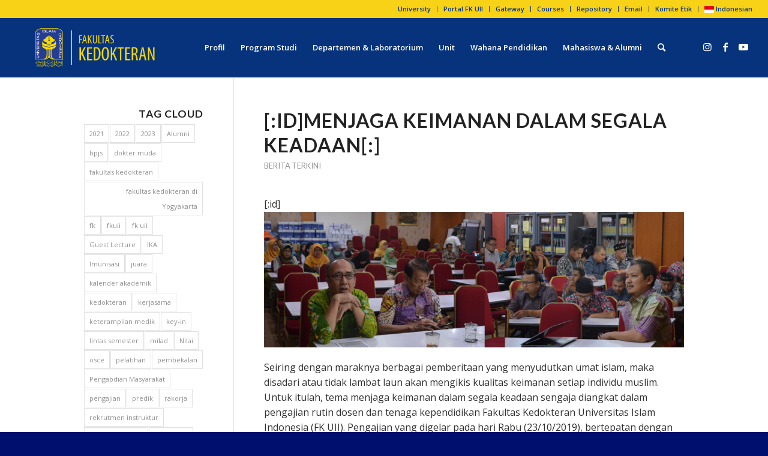

--- FILE ---
content_type: text/html; charset=UTF-8
request_url: https://fk.uii.ac.id/menjaga-keimanan-dalam-segala-keadaan/
body_size: 18474
content:
<!DOCTYPE html>
<html lang="en-US" class="html_stretched responsive av-preloader-disabled  html_header_top html_logo_left html_main_nav_header html_menu_right html_custom html_header_sticky html_header_shrinking_disabled html_header_topbar_active html_mobile_menu_phone html_header_searchicon html_content_align_center html_header_unstick_top html_header_stretch html_minimal_header html_minimal_header_shadow html_elegant-blog html_modern-blog html_av-submenu-hidden html_av-submenu-display-click html_av-overlay-full html_av-submenu-noclone html_entry_id_6003 av-cookies-no-cookie-consent av-default-lightbox av-no-preview html_text_menu_active av-mobile-menu-switch-default">
<head>
<meta charset="UTF-8" />


<!-- mobile setting -->
<meta name="viewport" content="width=device-width, initial-scale=1">

<!-- Scripts/CSS and wp_head hook -->
<meta name='robots' content='index, follow, max-image-preview:large, max-snippet:-1, max-video-preview:-1' />
	<style>img:is([sizes="auto" i], [sizes^="auto," i]) { contain-intrinsic-size: 3000px 1500px }</style>
	
	<!-- This site is optimized with the Yoast SEO plugin v26.8 - https://yoast.com/product/yoast-seo-wordpress/ -->
	<title>[:id]Menjaga Keimanan Dalam Segala Keadaan[:] - Fakultas Kedokteran Universitas Islam Indonesia Yogyakarta</title>
	<link rel="canonical" href="https://fk.uii.ac.id/menjaga-keimanan-dalam-segala-keadaan/" />
	<meta property="og:locale" content="en_US" />
	<meta property="og:type" content="article" />
	<meta property="og:title" content="[:id]Menjaga Keimanan Dalam Segala Keadaan[:] - Fakultas Kedokteran Universitas Islam Indonesia Yogyakarta" />
	<meta property="og:description" content="[:id] Seiring dengan maraknya berbagai pemberitaan yang menyudutkan umat islam, maka disadari atau tidak lambat laun akan mengikis kualitas keimanan setiap individu muslim. Untuk itulah, tema menjaga keimanan dalam segala keadaan sengaja diangkat dalam pengajian rutin dosen dan tenaga kependidikan Fakultas Kedokteran Universitas Islam Indonesia (FK UII). Pengajian yang digelar pada hari Rabu (23/10/2019), bertepatan [&hellip;]" />
	<meta property="og:url" content="https://fk.uii.ac.id/menjaga-keimanan-dalam-segala-keadaan/" />
	<meta property="og:site_name" content="Fakultas Kedokteran Universitas Islam Indonesia Yogyakarta" />
	<meta property="article:published_time" content="2019-10-24T04:05:54+00:00" />
	<meta property="article:modified_time" content="2019-10-24T04:33:01+00:00" />
	<meta property="og:image" content="https://fk.uii.ac.id/wp-content/uploads/lasiman.jpg" />
	<meta property="og:image:width" content="500" />
	<meta property="og:image:height" content="375" />
	<meta property="og:image:type" content="image/jpeg" />
	<meta name="author" content="ekosukanto" />
	<meta name="twitter:card" content="summary_large_image" />
	<meta name="twitter:label1" content="Written by" />
	<meta name="twitter:data1" content="ekosukanto" />
	<meta name="twitter:label2" content="Est. reading time" />
	<meta name="twitter:data2" content="2 minutes" />
	<script type="application/ld+json" class="yoast-schema-graph">{"@context":"https://schema.org","@graph":[{"@type":"Article","@id":"https://fk.uii.ac.id/menjaga-keimanan-dalam-segala-keadaan/#article","isPartOf":{"@id":"https://fk.uii.ac.id/menjaga-keimanan-dalam-segala-keadaan/"},"author":{"name":"ekosukanto","@id":"https://fk.uii.ac.id/#/schema/person/8ce574083b71a713318eba4c1b4dd371"},"headline":"[:id]Menjaga Keimanan Dalam Segala Keadaan[:]","datePublished":"2019-10-24T04:05:54+00:00","dateModified":"2019-10-24T04:33:01+00:00","mainEntityOfPage":{"@id":"https://fk.uii.ac.id/menjaga-keimanan-dalam-segala-keadaan/"},"wordCount":439,"publisher":{"@id":"https://fk.uii.ac.id/#organization"},"image":{"@id":"https://fk.uii.ac.id/menjaga-keimanan-dalam-segala-keadaan/#primaryimage"},"thumbnailUrl":"https://fk.uii.ac.id/wp-content/uploads/lasiman.jpg","articleSection":["Berita Terkini"],"inLanguage":"en-US"},{"@type":"WebPage","@id":"https://fk.uii.ac.id/menjaga-keimanan-dalam-segala-keadaan/","url":"https://fk.uii.ac.id/menjaga-keimanan-dalam-segala-keadaan/","name":"[:id]Menjaga Keimanan Dalam Segala Keadaan[:] - Fakultas Kedokteran Universitas Islam Indonesia Yogyakarta","isPartOf":{"@id":"https://fk.uii.ac.id/#website"},"primaryImageOfPage":{"@id":"https://fk.uii.ac.id/menjaga-keimanan-dalam-segala-keadaan/#primaryimage"},"image":{"@id":"https://fk.uii.ac.id/menjaga-keimanan-dalam-segala-keadaan/#primaryimage"},"thumbnailUrl":"https://fk.uii.ac.id/wp-content/uploads/lasiman.jpg","datePublished":"2019-10-24T04:05:54+00:00","dateModified":"2019-10-24T04:33:01+00:00","breadcrumb":{"@id":"https://fk.uii.ac.id/menjaga-keimanan-dalam-segala-keadaan/#breadcrumb"},"inLanguage":"en-US","potentialAction":[{"@type":"ReadAction","target":["https://fk.uii.ac.id/menjaga-keimanan-dalam-segala-keadaan/"]}]},{"@type":"ImageObject","inLanguage":"en-US","@id":"https://fk.uii.ac.id/menjaga-keimanan-dalam-segala-keadaan/#primaryimage","url":"https://fk.uii.ac.id/wp-content/uploads/lasiman.jpg","contentUrl":"https://fk.uii.ac.id/wp-content/uploads/lasiman.jpg","width":500,"height":375},{"@type":"BreadcrumbList","@id":"https://fk.uii.ac.id/menjaga-keimanan-dalam-segala-keadaan/#breadcrumb","itemListElement":[{"@type":"ListItem","position":1,"name":"Home","item":"https://fk.uii.ac.id/"},{"@type":"ListItem","position":2,"name":"[:id]Menjaga Keimanan Dalam Segala Keadaan[:]"}]},{"@type":"WebSite","@id":"https://fk.uii.ac.id/#website","url":"https://fk.uii.ac.id/","name":"Fakultas Kedokteran Universitas Islam Indonesia Yogyakarta","description":"Fakultas ilmu kedokteran terbaik di Indonesia pendidikan dokter sekolah kesehatan masyarakat ilmu kesehatan","publisher":{"@id":"https://fk.uii.ac.id/#organization"},"potentialAction":[{"@type":"SearchAction","target":{"@type":"EntryPoint","urlTemplate":"https://fk.uii.ac.id/?s={search_term_string}"},"query-input":{"@type":"PropertyValueSpecification","valueRequired":true,"valueName":"search_term_string"}}],"inLanguage":"en-US"},{"@type":"Organization","@id":"https://fk.uii.ac.id/#organization","name":"FK UII","url":"https://fk.uii.ac.id/","logo":{"@type":"ImageObject","inLanguage":"en-US","@id":"https://fk.uii.ac.id/#/schema/logo/image/","url":"https://fk.uii.ac.id/wp-content/uploads/2016/09/logo-fk-uii-grey.jpg","contentUrl":"https://fk.uii.ac.id/wp-content/uploads/2016/09/logo-fk-uii-grey.jpg","width":400,"height":400,"caption":"FK UII"},"image":{"@id":"https://fk.uii.ac.id/#/schema/logo/image/"}},{"@type":"Person","@id":"https://fk.uii.ac.id/#/schema/person/8ce574083b71a713318eba4c1b4dd371","name":"ekosukanto","image":{"@type":"ImageObject","inLanguage":"en-US","@id":"https://fk.uii.ac.id/#/schema/person/image/","url":"https://secure.gravatar.com/avatar/69b25a34cd60b533d61e03bc8b3c9a5c?s=96&d=mm&r=g","contentUrl":"https://secure.gravatar.com/avatar/69b25a34cd60b533d61e03bc8b3c9a5c?s=96&d=mm&r=g","caption":"ekosukanto"},"url":"https://fk.uii.ac.id/author/ekosukanto/"}]}</script>
	<!-- / Yoast SEO plugin. -->


<link rel='dns-prefetch' href='//www.googletagmanager.com' />
<link rel='dns-prefetch' href='//fonts.googleapis.com' />
<link rel="alternate" type="application/rss+xml" title="Fakultas Kedokteran Universitas Islam Indonesia Yogyakarta &raquo; Feed" href="https://fk.uii.ac.id/feed/" />
		<script type="text/javascript">var ajaxurl = 'https://fk.uii.ac.id/wp-admin/admin-ajax.php';</script>
		
<!-- google webfont font replacement -->

			<script type='text/javascript'>

				(function() {

					/*	check if webfonts are disabled by user setting via cookie - or user must opt in.	*/
					var html = document.getElementsByTagName('html')[0];
					var cookie_check = html.className.indexOf('av-cookies-needs-opt-in') >= 0 || html.className.indexOf('av-cookies-can-opt-out') >= 0;
					var allow_continue = true;
					var silent_accept_cookie = html.className.indexOf('av-cookies-user-silent-accept') >= 0;

					if( cookie_check && ! silent_accept_cookie )
					{
						if( ! document.cookie.match(/aviaCookieConsent/) || html.className.indexOf('av-cookies-session-refused') >= 0 )
						{
							allow_continue = false;
						}
						else
						{
							if( ! document.cookie.match(/aviaPrivacyRefuseCookiesHideBar/) )
							{
								allow_continue = false;
							}
							else if( ! document.cookie.match(/aviaPrivacyEssentialCookiesEnabled/) )
							{
								allow_continue = false;
							}
							else if( document.cookie.match(/aviaPrivacyGoogleWebfontsDisabled/) )
							{
								allow_continue = false;
							}
						}
					}

					if( allow_continue )
					{
						var f = document.createElement('link');

						f.type 	= 'text/css';
						f.rel 	= 'stylesheet';
						f.href 	= '//fonts.googleapis.com/css?family=Lato:300,400,700%7COpen+Sans:400,600&display=auto';
						f.id 	= 'avia-google-webfont';

						document.getElementsByTagName('head')[0].appendChild(f);
					}
				})();

			</script>
			<script type="text/javascript">
/* <![CDATA[ */
window._wpemojiSettings = {"baseUrl":"https:\/\/s.w.org\/images\/core\/emoji\/15.0.3\/72x72\/","ext":".png","svgUrl":"https:\/\/s.w.org\/images\/core\/emoji\/15.0.3\/svg\/","svgExt":".svg","source":{"concatemoji":"https:\/\/fk.uii.ac.id\/wp-includes\/js\/wp-emoji-release.min.js?ver=caa6de6fdb38b5e6c85a704c74463e1c"}};
/*! This file is auto-generated */
!function(i,n){var o,s,e;function c(e){try{var t={supportTests:e,timestamp:(new Date).valueOf()};sessionStorage.setItem(o,JSON.stringify(t))}catch(e){}}function p(e,t,n){e.clearRect(0,0,e.canvas.width,e.canvas.height),e.fillText(t,0,0);var t=new Uint32Array(e.getImageData(0,0,e.canvas.width,e.canvas.height).data),r=(e.clearRect(0,0,e.canvas.width,e.canvas.height),e.fillText(n,0,0),new Uint32Array(e.getImageData(0,0,e.canvas.width,e.canvas.height).data));return t.every(function(e,t){return e===r[t]})}function u(e,t,n){switch(t){case"flag":return n(e,"\ud83c\udff3\ufe0f\u200d\u26a7\ufe0f","\ud83c\udff3\ufe0f\u200b\u26a7\ufe0f")?!1:!n(e,"\ud83c\uddfa\ud83c\uddf3","\ud83c\uddfa\u200b\ud83c\uddf3")&&!n(e,"\ud83c\udff4\udb40\udc67\udb40\udc62\udb40\udc65\udb40\udc6e\udb40\udc67\udb40\udc7f","\ud83c\udff4\u200b\udb40\udc67\u200b\udb40\udc62\u200b\udb40\udc65\u200b\udb40\udc6e\u200b\udb40\udc67\u200b\udb40\udc7f");case"emoji":return!n(e,"\ud83d\udc26\u200d\u2b1b","\ud83d\udc26\u200b\u2b1b")}return!1}function f(e,t,n){var r="undefined"!=typeof WorkerGlobalScope&&self instanceof WorkerGlobalScope?new OffscreenCanvas(300,150):i.createElement("canvas"),a=r.getContext("2d",{willReadFrequently:!0}),o=(a.textBaseline="top",a.font="600 32px Arial",{});return e.forEach(function(e){o[e]=t(a,e,n)}),o}function t(e){var t=i.createElement("script");t.src=e,t.defer=!0,i.head.appendChild(t)}"undefined"!=typeof Promise&&(o="wpEmojiSettingsSupports",s=["flag","emoji"],n.supports={everything:!0,everythingExceptFlag:!0},e=new Promise(function(e){i.addEventListener("DOMContentLoaded",e,{once:!0})}),new Promise(function(t){var n=function(){try{var e=JSON.parse(sessionStorage.getItem(o));if("object"==typeof e&&"number"==typeof e.timestamp&&(new Date).valueOf()<e.timestamp+604800&&"object"==typeof e.supportTests)return e.supportTests}catch(e){}return null}();if(!n){if("undefined"!=typeof Worker&&"undefined"!=typeof OffscreenCanvas&&"undefined"!=typeof URL&&URL.createObjectURL&&"undefined"!=typeof Blob)try{var e="postMessage("+f.toString()+"("+[JSON.stringify(s),u.toString(),p.toString()].join(",")+"));",r=new Blob([e],{type:"text/javascript"}),a=new Worker(URL.createObjectURL(r),{name:"wpTestEmojiSupports"});return void(a.onmessage=function(e){c(n=e.data),a.terminate(),t(n)})}catch(e){}c(n=f(s,u,p))}t(n)}).then(function(e){for(var t in e)n.supports[t]=e[t],n.supports.everything=n.supports.everything&&n.supports[t],"flag"!==t&&(n.supports.everythingExceptFlag=n.supports.everythingExceptFlag&&n.supports[t]);n.supports.everythingExceptFlag=n.supports.everythingExceptFlag&&!n.supports.flag,n.DOMReady=!1,n.readyCallback=function(){n.DOMReady=!0}}).then(function(){return e}).then(function(){var e;n.supports.everything||(n.readyCallback(),(e=n.source||{}).concatemoji?t(e.concatemoji):e.wpemoji&&e.twemoji&&(t(e.twemoji),t(e.wpemoji)))}))}((window,document),window._wpemojiSettings);
/* ]]> */
</script>
<link rel='stylesheet' id='bdp-widget-fontawesome-stylesheets-css' href='https://fk.uii.ac.id/wp-content/plugins/blog-designer-pro/public/css/font-awesome.min.css?ver=4.5' type='text/css' media='all' />
<link rel='stylesheet' id='bdp-recent-widget-fontawesome-stylesheets-css' href='https://fk.uii.ac.id/wp-content/plugins/blog-designer-pro/public/css/font-awesome.min.css?ver=1.0' type='text/css' media='all' />
<link rel='stylesheet' id='mec-select2-style-css' href='https://fk.uii.ac.id/wp-content/plugins/modern-events-calendar/assets/packages/select2/select2.min.css?ver=5.22.3' type='text/css' media='all' />
<link rel='stylesheet' id='mec-font-icons-css' href='https://fk.uii.ac.id/wp-content/plugins/modern-events-calendar/assets/css/iconfonts.css?ver=caa6de6fdb38b5e6c85a704c74463e1c' type='text/css' media='all' />
<link rel='stylesheet' id='mec-frontend-style-css' href='https://fk.uii.ac.id/wp-content/plugins/modern-events-calendar/assets/css/frontend.min.css?ver=5.22.3' type='text/css' media='all' />
<link rel='stylesheet' id='mec-tooltip-style-css' href='https://fk.uii.ac.id/wp-content/plugins/modern-events-calendar/assets/packages/tooltip/tooltip.css?ver=caa6de6fdb38b5e6c85a704c74463e1c' type='text/css' media='all' />
<link rel='stylesheet' id='mec-tooltip-shadow-style-css' href='https://fk.uii.ac.id/wp-content/plugins/modern-events-calendar/assets/packages/tooltip/tooltipster-sideTip-shadow.min.css?ver=caa6de6fdb38b5e6c85a704c74463e1c' type='text/css' media='all' />
<link rel='stylesheet' id='featherlight-css' href='https://fk.uii.ac.id/wp-content/plugins/modern-events-calendar/assets/packages/featherlight/featherlight.css?ver=caa6de6fdb38b5e6c85a704c74463e1c' type='text/css' media='all' />
<link rel='stylesheet' id='mec-google-fonts-css' href='//fonts.googleapis.com/css?family=Montserrat%3A400%2C700%7CRoboto%3A100%2C300%2C400%2C700&#038;ver=caa6de6fdb38b5e6c85a704c74463e1c' type='text/css' media='all' />
<link rel='stylesheet' id='mec-lity-style-css' href='https://fk.uii.ac.id/wp-content/plugins/modern-events-calendar/assets/packages/lity/lity.min.css?ver=caa6de6fdb38b5e6c85a704c74463e1c' type='text/css' media='all' />
<link rel='stylesheet' id='mec-general-calendar-style-css' href='https://fk.uii.ac.id/wp-content/plugins/modern-events-calendar/assets/css/mec-general-calendar.css?ver=caa6de6fdb38b5e6c85a704c74463e1c' type='text/css' media='all' />
<style id='wp-emoji-styles-inline-css' type='text/css'>

	img.wp-smiley, img.emoji {
		display: inline !important;
		border: none !important;
		box-shadow: none !important;
		height: 1em !important;
		width: 1em !important;
		margin: 0 0.07em !important;
		vertical-align: -0.1em !important;
		background: none !important;
		padding: 0 !important;
	}
</style>
<link rel='stylesheet' id='wp-block-library-css' href='https://fk.uii.ac.id/wp-includes/css/dist/block-library/style.min.css?ver=caa6de6fdb38b5e6c85a704c74463e1c' type='text/css' media='all' />
<style id='classic-theme-styles-inline-css' type='text/css'>
/*! This file is auto-generated */
.wp-block-button__link{color:#fff;background-color:#32373c;border-radius:9999px;box-shadow:none;text-decoration:none;padding:calc(.667em + 2px) calc(1.333em + 2px);font-size:1.125em}.wp-block-file__button{background:#32373c;color:#fff;text-decoration:none}
</style>
<style id='global-styles-inline-css' type='text/css'>
:root{--wp--preset--aspect-ratio--square: 1;--wp--preset--aspect-ratio--4-3: 4/3;--wp--preset--aspect-ratio--3-4: 3/4;--wp--preset--aspect-ratio--3-2: 3/2;--wp--preset--aspect-ratio--2-3: 2/3;--wp--preset--aspect-ratio--16-9: 16/9;--wp--preset--aspect-ratio--9-16: 9/16;--wp--preset--color--black: #000000;--wp--preset--color--cyan-bluish-gray: #abb8c3;--wp--preset--color--white: #ffffff;--wp--preset--color--pale-pink: #f78da7;--wp--preset--color--vivid-red: #cf2e2e;--wp--preset--color--luminous-vivid-orange: #ff6900;--wp--preset--color--luminous-vivid-amber: #fcb900;--wp--preset--color--light-green-cyan: #7bdcb5;--wp--preset--color--vivid-green-cyan: #00d084;--wp--preset--color--pale-cyan-blue: #8ed1fc;--wp--preset--color--vivid-cyan-blue: #0693e3;--wp--preset--color--vivid-purple: #9b51e0;--wp--preset--gradient--vivid-cyan-blue-to-vivid-purple: linear-gradient(135deg,rgba(6,147,227,1) 0%,rgb(155,81,224) 100%);--wp--preset--gradient--light-green-cyan-to-vivid-green-cyan: linear-gradient(135deg,rgb(122,220,180) 0%,rgb(0,208,130) 100%);--wp--preset--gradient--luminous-vivid-amber-to-luminous-vivid-orange: linear-gradient(135deg,rgba(252,185,0,1) 0%,rgba(255,105,0,1) 100%);--wp--preset--gradient--luminous-vivid-orange-to-vivid-red: linear-gradient(135deg,rgba(255,105,0,1) 0%,rgb(207,46,46) 100%);--wp--preset--gradient--very-light-gray-to-cyan-bluish-gray: linear-gradient(135deg,rgb(238,238,238) 0%,rgb(169,184,195) 100%);--wp--preset--gradient--cool-to-warm-spectrum: linear-gradient(135deg,rgb(74,234,220) 0%,rgb(151,120,209) 20%,rgb(207,42,186) 40%,rgb(238,44,130) 60%,rgb(251,105,98) 80%,rgb(254,248,76) 100%);--wp--preset--gradient--blush-light-purple: linear-gradient(135deg,rgb(255,206,236) 0%,rgb(152,150,240) 100%);--wp--preset--gradient--blush-bordeaux: linear-gradient(135deg,rgb(254,205,165) 0%,rgb(254,45,45) 50%,rgb(107,0,62) 100%);--wp--preset--gradient--luminous-dusk: linear-gradient(135deg,rgb(255,203,112) 0%,rgb(199,81,192) 50%,rgb(65,88,208) 100%);--wp--preset--gradient--pale-ocean: linear-gradient(135deg,rgb(255,245,203) 0%,rgb(182,227,212) 50%,rgb(51,167,181) 100%);--wp--preset--gradient--electric-grass: linear-gradient(135deg,rgb(202,248,128) 0%,rgb(113,206,126) 100%);--wp--preset--gradient--midnight: linear-gradient(135deg,rgb(2,3,129) 0%,rgb(40,116,252) 100%);--wp--preset--font-size--small: 13px;--wp--preset--font-size--medium: 20px;--wp--preset--font-size--large: 36px;--wp--preset--font-size--x-large: 42px;--wp--preset--spacing--20: 0.44rem;--wp--preset--spacing--30: 0.67rem;--wp--preset--spacing--40: 1rem;--wp--preset--spacing--50: 1.5rem;--wp--preset--spacing--60: 2.25rem;--wp--preset--spacing--70: 3.38rem;--wp--preset--spacing--80: 5.06rem;--wp--preset--shadow--natural: 6px 6px 9px rgba(0, 0, 0, 0.2);--wp--preset--shadow--deep: 12px 12px 50px rgba(0, 0, 0, 0.4);--wp--preset--shadow--sharp: 6px 6px 0px rgba(0, 0, 0, 0.2);--wp--preset--shadow--outlined: 6px 6px 0px -3px rgba(255, 255, 255, 1), 6px 6px rgba(0, 0, 0, 1);--wp--preset--shadow--crisp: 6px 6px 0px rgba(0, 0, 0, 1);}:where(.is-layout-flex){gap: 0.5em;}:where(.is-layout-grid){gap: 0.5em;}body .is-layout-flex{display: flex;}.is-layout-flex{flex-wrap: wrap;align-items: center;}.is-layout-flex > :is(*, div){margin: 0;}body .is-layout-grid{display: grid;}.is-layout-grid > :is(*, div){margin: 0;}:where(.wp-block-columns.is-layout-flex){gap: 2em;}:where(.wp-block-columns.is-layout-grid){gap: 2em;}:where(.wp-block-post-template.is-layout-flex){gap: 1.25em;}:where(.wp-block-post-template.is-layout-grid){gap: 1.25em;}.has-black-color{color: var(--wp--preset--color--black) !important;}.has-cyan-bluish-gray-color{color: var(--wp--preset--color--cyan-bluish-gray) !important;}.has-white-color{color: var(--wp--preset--color--white) !important;}.has-pale-pink-color{color: var(--wp--preset--color--pale-pink) !important;}.has-vivid-red-color{color: var(--wp--preset--color--vivid-red) !important;}.has-luminous-vivid-orange-color{color: var(--wp--preset--color--luminous-vivid-orange) !important;}.has-luminous-vivid-amber-color{color: var(--wp--preset--color--luminous-vivid-amber) !important;}.has-light-green-cyan-color{color: var(--wp--preset--color--light-green-cyan) !important;}.has-vivid-green-cyan-color{color: var(--wp--preset--color--vivid-green-cyan) !important;}.has-pale-cyan-blue-color{color: var(--wp--preset--color--pale-cyan-blue) !important;}.has-vivid-cyan-blue-color{color: var(--wp--preset--color--vivid-cyan-blue) !important;}.has-vivid-purple-color{color: var(--wp--preset--color--vivid-purple) !important;}.has-black-background-color{background-color: var(--wp--preset--color--black) !important;}.has-cyan-bluish-gray-background-color{background-color: var(--wp--preset--color--cyan-bluish-gray) !important;}.has-white-background-color{background-color: var(--wp--preset--color--white) !important;}.has-pale-pink-background-color{background-color: var(--wp--preset--color--pale-pink) !important;}.has-vivid-red-background-color{background-color: var(--wp--preset--color--vivid-red) !important;}.has-luminous-vivid-orange-background-color{background-color: var(--wp--preset--color--luminous-vivid-orange) !important;}.has-luminous-vivid-amber-background-color{background-color: var(--wp--preset--color--luminous-vivid-amber) !important;}.has-light-green-cyan-background-color{background-color: var(--wp--preset--color--light-green-cyan) !important;}.has-vivid-green-cyan-background-color{background-color: var(--wp--preset--color--vivid-green-cyan) !important;}.has-pale-cyan-blue-background-color{background-color: var(--wp--preset--color--pale-cyan-blue) !important;}.has-vivid-cyan-blue-background-color{background-color: var(--wp--preset--color--vivid-cyan-blue) !important;}.has-vivid-purple-background-color{background-color: var(--wp--preset--color--vivid-purple) !important;}.has-black-border-color{border-color: var(--wp--preset--color--black) !important;}.has-cyan-bluish-gray-border-color{border-color: var(--wp--preset--color--cyan-bluish-gray) !important;}.has-white-border-color{border-color: var(--wp--preset--color--white) !important;}.has-pale-pink-border-color{border-color: var(--wp--preset--color--pale-pink) !important;}.has-vivid-red-border-color{border-color: var(--wp--preset--color--vivid-red) !important;}.has-luminous-vivid-orange-border-color{border-color: var(--wp--preset--color--luminous-vivid-orange) !important;}.has-luminous-vivid-amber-border-color{border-color: var(--wp--preset--color--luminous-vivid-amber) !important;}.has-light-green-cyan-border-color{border-color: var(--wp--preset--color--light-green-cyan) !important;}.has-vivid-green-cyan-border-color{border-color: var(--wp--preset--color--vivid-green-cyan) !important;}.has-pale-cyan-blue-border-color{border-color: var(--wp--preset--color--pale-cyan-blue) !important;}.has-vivid-cyan-blue-border-color{border-color: var(--wp--preset--color--vivid-cyan-blue) !important;}.has-vivid-purple-border-color{border-color: var(--wp--preset--color--vivid-purple) !important;}.has-vivid-cyan-blue-to-vivid-purple-gradient-background{background: var(--wp--preset--gradient--vivid-cyan-blue-to-vivid-purple) !important;}.has-light-green-cyan-to-vivid-green-cyan-gradient-background{background: var(--wp--preset--gradient--light-green-cyan-to-vivid-green-cyan) !important;}.has-luminous-vivid-amber-to-luminous-vivid-orange-gradient-background{background: var(--wp--preset--gradient--luminous-vivid-amber-to-luminous-vivid-orange) !important;}.has-luminous-vivid-orange-to-vivid-red-gradient-background{background: var(--wp--preset--gradient--luminous-vivid-orange-to-vivid-red) !important;}.has-very-light-gray-to-cyan-bluish-gray-gradient-background{background: var(--wp--preset--gradient--very-light-gray-to-cyan-bluish-gray) !important;}.has-cool-to-warm-spectrum-gradient-background{background: var(--wp--preset--gradient--cool-to-warm-spectrum) !important;}.has-blush-light-purple-gradient-background{background: var(--wp--preset--gradient--blush-light-purple) !important;}.has-blush-bordeaux-gradient-background{background: var(--wp--preset--gradient--blush-bordeaux) !important;}.has-luminous-dusk-gradient-background{background: var(--wp--preset--gradient--luminous-dusk) !important;}.has-pale-ocean-gradient-background{background: var(--wp--preset--gradient--pale-ocean) !important;}.has-electric-grass-gradient-background{background: var(--wp--preset--gradient--electric-grass) !important;}.has-midnight-gradient-background{background: var(--wp--preset--gradient--midnight) !important;}.has-small-font-size{font-size: var(--wp--preset--font-size--small) !important;}.has-medium-font-size{font-size: var(--wp--preset--font-size--medium) !important;}.has-large-font-size{font-size: var(--wp--preset--font-size--large) !important;}.has-x-large-font-size{font-size: var(--wp--preset--font-size--x-large) !important;}
:where(.wp-block-post-template.is-layout-flex){gap: 1.25em;}:where(.wp-block-post-template.is-layout-grid){gap: 1.25em;}
:where(.wp-block-columns.is-layout-flex){gap: 2em;}:where(.wp-block-columns.is-layout-grid){gap: 2em;}
:root :where(.wp-block-pullquote){font-size: 1.5em;line-height: 1.6;}
</style>
<link rel='stylesheet' id='avia-merged-styles-css' href='https://fk.uii.ac.id/wp-content/uploads/dynamic_avia/avia-merged-styles-d33faf69fa6ae3302024c6b7710e6390---67a2e69e28dc0.css' type='text/css' media='all' />
<script type="text/javascript" src="https://fk.uii.ac.id/wp-includes/js/jquery/jquery.min.js?ver=3.7.1" id="jquery-core-js"></script>
<script type="text/javascript" src="https://fk.uii.ac.id/wp-includes/js/jquery/jquery-migrate.min.js?ver=3.4.1" id="jquery-migrate-js"></script>
<script type="text/javascript" src="https://fk.uii.ac.id/wp-content/plugins/blog-designer-pro/public/js/imagesloaded.pkgd.min.js?ver=1.0" id="bdp-imagesloaded-js"></script>
<script type="text/javascript" src="https://fk.uii.ac.id/wp-content/plugins/blog-designer-pro/public/js/isotope.pkgd.min.js?ver=1.0" id="bdp_isotope_script-js"></script>
<script type="text/javascript" src="https://fk.uii.ac.id/wp-content/plugins/modern-events-calendar/assets/js/mec-general-calendar.js?ver=5.22.3" id="mec-general-calendar-script-js"></script>
<script type="text/javascript" id="mec-frontend-script-js-extra">
/* <![CDATA[ */
var mecdata = {"day":"day","days":"days","hour":"hour","hours":"hours","minute":"minute","minutes":"minutes","second":"second","seconds":"seconds","elementor_edit_mode":"no","recapcha_key":"","ajax_url":"https:\/\/fk.uii.ac.id\/wp-admin\/admin-ajax.php","fes_nonce":"e6e659ca18","current_year":"2026","current_month":"01","datepicker_format":"dd-mm-yy&d-m-Y"};
/* ]]> */
</script>
<script type="text/javascript" src="https://fk.uii.ac.id/wp-content/plugins/modern-events-calendar/assets/js/frontend.js?ver=5.22.3" id="mec-frontend-script-js"></script>
<script type="text/javascript" src="https://fk.uii.ac.id/wp-content/plugins/modern-events-calendar/assets/js/events.js?ver=5.22.3" id="mec-events-script-js"></script>
<script type="text/javascript" src="https://fk.uii.ac.id/wp-content/themes/enfold/js/avia-compat.js?ver=4.9.2.1" id="avia-compat-js"></script>

<!-- Google tag (gtag.js) snippet added by Site Kit -->
<!-- Google Analytics snippet added by Site Kit -->
<script type="text/javascript" src="https://www.googletagmanager.com/gtag/js?id=GT-WF62HCN" id="google_gtagjs-js" async></script>
<script type="text/javascript" id="google_gtagjs-js-after">
/* <![CDATA[ */
window.dataLayer = window.dataLayer || [];function gtag(){dataLayer.push(arguments);}
gtag("set","linker",{"domains":["fk.uii.ac.id"]});
gtag("js", new Date());
gtag("set", "developer_id.dZTNiMT", true);
gtag("config", "GT-WF62HCN");
/* ]]> */
</script>
<script type="text/javascript" id="ai-js-js-extra">
/* <![CDATA[ */
var MyAjax = {"ajaxurl":"https:\/\/fk.uii.ac.id\/wp-admin\/admin-ajax.php","security":"1fa1aa963d"};
/* ]]> */
</script>
<script type="text/javascript" src="https://fk.uii.ac.id/wp-content/plugins/advanced-iframe/js/ai.min.js?ver=1" id="ai-js-js"></script>
<link rel="https://api.w.org/" href="https://fk.uii.ac.id/wp-json/" /><link rel="alternate" title="JSON" type="application/json" href="https://fk.uii.ac.id/wp-json/wp/v2/posts/6003" /><link rel="EditURI" type="application/rsd+xml" title="RSD" href="https://fk.uii.ac.id/xmlrpc.php?rsd" />

<link rel='shortlink' href='https://fk.uii.ac.id/?p=6003' />
<link rel="alternate" title="oEmbed (JSON)" type="application/json+oembed" href="https://fk.uii.ac.id/wp-json/oembed/1.0/embed?url=https%3A%2F%2Ffk.uii.ac.id%2Fmenjaga-keimanan-dalam-segala-keadaan%2F" />
<link rel="alternate" title="oEmbed (XML)" type="text/xml+oembed" href="https://fk.uii.ac.id/wp-json/oembed/1.0/embed?url=https%3A%2F%2Ffk.uii.ac.id%2Fmenjaga-keimanan-dalam-segala-keadaan%2F&#038;format=xml" />
<meta name="generator" content="Site Kit by Google 1.170.0" /><link rel="profile" href="http://gmpg.org/xfn/11" />
<link rel="alternate" type="application/rss+xml" title="Fakultas Kedokteran Universitas Islam Indonesia Yogyakarta RSS2 Feed" href="https://fk.uii.ac.id/feed/" />
<link rel="pingback" href="https://fk.uii.ac.id/xmlrpc.php" />

<style type='text/css' media='screen'>
 #top #header_main > .container, #top #header_main > .container .main_menu  .av-main-nav > li > a, #top #header_main #menu-item-shop .cart_dropdown_link{ height:100px; line-height: 100px; }
 .html_top_nav_header .av-logo-container{ height:100px;  }
 .html_header_top.html_header_sticky #top #wrap_all #main{ padding-top:130px; } 
</style>
<!--[if lt IE 9]><script src="https://fk.uii.ac.id/wp-content/themes/enfold/js/html5shiv.js"></script><![endif]-->
<link rel="icon" href="https://fk.uii.ac.id/wp-content/uploads/logo-icon.png" type="image/png">
<meta name="google-site-verification" content="QvW1bND-grs9w1KNeaQT2e0N8lTf2SH-M6vd8nLDsWA"><meta name="google-site-verification" content="kk9cG6Sq8BW9NAa_3N0clJ73YnFbatf1pC3W02hLdVc"><style type='text/css'>
@font-face {font-family: 'entypo-fontello'; font-weight: normal; font-style: normal; font-display: auto;
src: url('https://fk.uii.ac.id/wp-content/themes/enfold/config-templatebuilder/avia-template-builder/assets/fonts/entypo-fontello.woff2') format('woff2'),
url('https://fk.uii.ac.id/wp-content/themes/enfold/config-templatebuilder/avia-template-builder/assets/fonts/entypo-fontello.woff') format('woff'),
url('https://fk.uii.ac.id/wp-content/themes/enfold/config-templatebuilder/avia-template-builder/assets/fonts/entypo-fontello.ttf') format('truetype'),
url('https://fk.uii.ac.id/wp-content/themes/enfold/config-templatebuilder/avia-template-builder/assets/fonts/entypo-fontello.svg#entypo-fontello') format('svg'),
url('https://fk.uii.ac.id/wp-content/themes/enfold/config-templatebuilder/avia-template-builder/assets/fonts/entypo-fontello.eot'),
url('https://fk.uii.ac.id/wp-content/themes/enfold/config-templatebuilder/avia-template-builder/assets/fonts/entypo-fontello.eot?#iefix') format('embedded-opentype');
} #top .avia-font-entypo-fontello, body .avia-font-entypo-fontello, html body [data-av_iconfont='entypo-fontello']:before{ font-family: 'entypo-fontello'; }
</style><style type="text/css">
#main, .avia-msie-8 .av_header_sticky_disabled#header {
    background-color: #fff;
}</style>

<!--
Debugging Info for Theme support: 

Theme: Enfold
Version: 4.9.2.1
Installed: enfold
AviaFramework Version: 5.0
AviaBuilder Version: 4.8
aviaElementManager Version: 1.0.1
ML:128-PU:82-PLA:14
WP:6.7.4
Compress: CSS:all theme files - JS:disabled
Updates: enabled - token has changed and not verified
PLAu:14
-->
</head>

<body id="top" class="post-template-default single single-post postid-6003 single-format-standard stretched rtl_columns av-curtain-numeric lato open_sans  avia-responsive-images-support" itemscope="itemscope" itemtype="https://schema.org/WebPage" >

	
	<div id='wrap_all'>

	
<header id='header' class='all_colors header_color dark_bg_color  av_header_top av_logo_left av_main_nav_header av_menu_right av_custom av_header_sticky av_header_shrinking_disabled av_header_stretch av_mobile_menu_phone av_header_searchicon av_header_unstick_top av_minimal_header av_minimal_header_shadow av_bottom_nav_disabled  av_alternate_logo_active av_header_border_disabled'  role="banner" itemscope="itemscope" itemtype="https://schema.org/WPHeader" >

		<div id='header_meta' class='container_wrap container_wrap_meta  av_icon_active_main av_secondary_right av_extra_header_active av_entry_id_6003'>

			      <div class='container'>
			      <nav class='sub_menu'  role="navigation" itemscope="itemscope" itemtype="https://schema.org/SiteNavigationElement" ><ul role="menu" class="menu" id="avia2-menu"><li role="menuitem" id="menu-item-4611" class="menu-item menu-item-type-custom menu-item-object-custom menu-item-4611"><a target="_blank" href="https://uii.ac.id" rel="noopener">University</a></li>
<li role="menuitem" id="menu-item-11574" class="menu-item menu-item-type-custom menu-item-object-custom menu-item-11574"><a href="https://fk.uii.ac.id/portal">Portal FK UII</a></li>
<li role="menuitem" id="menu-item-4612" class="menu-item menu-item-type-custom menu-item-object-custom menu-item-4612"><a target="_blank" href="https://gateway.uii.ac.id" rel="noopener">Gateway</a></li>
<li role="menuitem" id="menu-item-4613" class="menu-item menu-item-type-custom menu-item-object-custom menu-item-4613"><a target="_blank" href="https://courses.fkuii.id/" rel="noopener">Courses</a></li>
<li role="menuitem" id="menu-item-4614" class="menu-item menu-item-type-custom menu-item-object-custom menu-item-4614"><a target="_blank" href="https://dspace.uii.ac.id/" rel="noopener">Repository</a></li>
<li role="menuitem" id="menu-item-4615" class="menu-item menu-item-type-custom menu-item-object-custom menu-item-4615"><a target="_blank" href="https://gmail.uii.ac.id" rel="noopener">Email</a></li>
<li role="menuitem" id="menu-item-12351" class="menu-item menu-item-type-custom menu-item-object-custom menu-item-12351"><a href="https://etik.fkuii.id">Komite Etik</a></li>
<li role="menuitem" class="menu-item menu-item-gtranslate menu-item-has-children notranslate"><a href="#" data-gt-lang="id" class="gt-current-wrapper notranslate"><img src="https://fk.uii.ac.id/wp-content/plugins/gtranslate/flags/svg/id.svg" width="16" height="16" alt="id" loading="lazy"> <span>Indonesian</span></a><ul class="dropdown-menu sub-menu"><li role="menuitem" class="menu-item menu-item-gtranslate-child"><a href="#" data-gt-lang="en" class="notranslate"><img src="https://fk.uii.ac.id/wp-content/plugins/gtranslate/flags/svg/en.svg" width="16" height="16" alt="en" loading="lazy"> <span>English</span></a></li><li role="menuitem" class="menu-item menu-item-gtranslate-child"><a href="#" data-gt-lang="id" class="gt-current-lang notranslate"><img src="https://fk.uii.ac.id/wp-content/plugins/gtranslate/flags/svg/id.svg" width="16" height="16" alt="id" loading="lazy"> <span>Indonesian</span></a></li></ul></li></ul></nav>			      </div>
		</div>

		<div  id='header_main' class='container_wrap container_wrap_logo'>

        <div class='container av-logo-container'><div class='inner-container'><span class='logo avia-standard-logo'><a href='https://fk.uii.ac.id/' class=''><img src="https://fk.uii.ac.id/wp-content/uploads/logo-fk-web-1030x329.png" height="100" width="300" alt='Fakultas Kedokteran Universitas Islam Indonesia Yogyakarta' title='' /></a></span><nav class='main_menu' data-selectname='Select a page'  role="navigation" itemscope="itemscope" itemtype="https://schema.org/SiteNavigationElement" ><div class="avia-menu av-main-nav-wrap av_menu_icon_beside"><ul role="menu" class="menu av-main-nav" id="avia-menu"><li role="menuitem" id="menu-item-7679" class="menu-item menu-item-type-custom menu-item-object-custom menu-item-has-children menu-item-top-level menu-item-top-level-1"><a href="#" itemprop="url" tabindex="0"><span class="avia-bullet"></span><span class="avia-menu-text">Profil</span><span class="avia-menu-fx"><span class="avia-arrow-wrap"><span class="avia-arrow"></span></span></span></a>


<ul class="sub-menu">
	<li role="menuitem" id="menu-item-7690" class="menu-item menu-item-type-post_type menu-item-object-page"><a href="https://fk.uii.ac.id/sambutan-dekan/" itemprop="url" tabindex="0"><span class="avia-bullet"></span><span class="avia-menu-text">Sambutan Dekan</span></a></li>
	<li role="menuitem" id="menu-item-7691" class="menu-item menu-item-type-post_type menu-item-object-page"><a href="https://fk.uii.ac.id/sejarah/" itemprop="url" tabindex="0"><span class="avia-bullet"></span><span class="avia-menu-text">Sejarah</span></a></li>
	<li role="menuitem" id="menu-item-7703" class="menu-item menu-item-type-post_type menu-item-object-page"><a href="https://fk.uii.ac.id/visi-misi-tujuan/" itemprop="url" tabindex="0"><span class="avia-bullet"></span><span class="avia-menu-text">Visi, Misi dan Tujuan</span></a></li>
	<li role="menuitem" id="menu-item-8967" class="menu-item menu-item-type-post_type menu-item-object-page"><a href="https://fk.uii.ac.id/struktur-organisasi/" itemprop="url" tabindex="0"><span class="avia-bullet"></span><span class="avia-menu-text">Struktur Organisasi</span></a></li>
	<li role="menuitem" id="menu-item-8961" class="menu-item menu-item-type-post_type menu-item-object-page"><a href="https://fk.uii.ac.id/pimpinan-fakultas/" itemprop="url" tabindex="0"><span class="avia-bullet"></span><span class="avia-menu-text">Pimpinan Fakultas</span></a></li>
	<li role="menuitem" id="menu-item-7697" class="menu-item menu-item-type-custom menu-item-object-custom"><a href="https://fk.uii.ac.id/dosen" itemprop="url" tabindex="0"><span class="avia-bullet"></span><span class="avia-menu-text">Dosen</span></a></li>
	<li role="menuitem" id="menu-item-7702" class="menu-item menu-item-type-post_type menu-item-object-page"><a href="https://fk.uii.ac.id/tenaga-kependidikan/" itemprop="url" tabindex="0"><span class="avia-bullet"></span><span class="avia-menu-text">Tenaga Kependidikan</span></a></li>
	<li role="menuitem" id="menu-item-9017" class="menu-item menu-item-type-post_type menu-item-object-page"><a href="https://fk.uii.ac.id/fasilitas/" itemprop="url" tabindex="0"><span class="avia-bullet"></span><span class="avia-menu-text">Fasilitas</span></a></li>
	<li role="menuitem" id="menu-item-7712" class="menu-item menu-item-type-post_type menu-item-object-page"><a href="https://fk.uii.ac.id/kemitraan/" itemprop="url" tabindex="0"><span class="avia-bullet"></span><span class="avia-menu-text">Kemitraan</span></a></li>
</ul>
</li>
<li role="menuitem" id="menu-item-7680" class="menu-item menu-item-type-custom menu-item-object-custom menu-item-has-children menu-item-top-level menu-item-top-level-2"><a href="#" itemprop="url" tabindex="0"><span class="avia-bullet"></span><span class="avia-menu-text">Program Studi</span><span class="avia-menu-fx"><span class="avia-arrow-wrap"><span class="avia-arrow"></span></span></span></a>


<ul class="sub-menu">
	<li role="menuitem" id="menu-item-9811" class="menu-item menu-item-type-post_type menu-item-object-page"><a href="https://fk.uii.ac.id/kurikulum-sarjana/" itemprop="url" tabindex="0"><span class="avia-bullet"></span><span class="avia-menu-text">Program Studi Kedokteran Program Sarjana</span></a></li>
	<li role="menuitem" id="menu-item-9810" class="menu-item menu-item-type-post_type menu-item-object-page"><a href="https://fk.uii.ac.id/kurikulum-profesi/" itemprop="url" tabindex="0"><span class="avia-bullet"></span><span class="avia-menu-text">Program Studi Profesi Dokter</span></a></li>
	<li role="menuitem" id="menu-item-12011" class="menu-item menu-item-type-post_type menu-item-object-page"><a href="https://fk.uii.ac.id/program-studi-kesehatan-masyarakat-program-magister/" itemprop="url" tabindex="0"><span class="avia-bullet"></span><span class="avia-menu-text">Program Studi Kesehatan Masyarakat Program Magister</span></a></li>
</ul>
</li>
<li role="menuitem" id="menu-item-7681" class="menu-item menu-item-type-custom menu-item-object-custom menu-item-has-children menu-item-mega-parent  menu-item-top-level menu-item-top-level-3"><a href="#" itemprop="url" tabindex="0"><span class="avia-bullet"></span><span class="avia-menu-text">Departemen &#038; Laboratorium</span><span class="avia-menu-fx"><span class="avia-arrow-wrap"><span class="avia-arrow"></span></span></span></a>
<div class='avia_mega_div avia_mega2 six units'>

<ul class="sub-menu">
	<li role="menuitem" id="menu-item-7751" class="menu-item menu-item-type-custom menu-item-object-custom menu-item-has-children avia_mega_menu_columns_2 three units  avia_mega_menu_columns_first">
	<ul class="sub-menu">
		<li role="menuitem" id="menu-item-7737" class="menu-item menu-item-type-post_type menu-item-object-page"><a href="https://fk.uii.ac.id/departemen/biokimia/" itemprop="url" tabindex="0"><span class="avia-bullet"></span><span class="avia-menu-text">Biokimia &#038; Gizi</span></a></li>
		<li role="menuitem" id="menu-item-7739" class="menu-item menu-item-type-post_type menu-item-object-page"><a href="https://fk.uii.ac.id/departemen/mikrobiologi/" itemprop="url" tabindex="0"><span class="avia-bullet"></span><span class="avia-menu-text">Mikrobiologi</span></a></li>
		<li role="menuitem" id="menu-item-7738" class="menu-item menu-item-type-post_type menu-item-object-page"><a href="https://fk.uii.ac.id/departemen/farmakologi/" itemprop="url" tabindex="0"><span class="avia-bullet"></span><span class="avia-menu-text">Farmakologi</span></a></li>
		<li role="menuitem" id="menu-item-7741" class="menu-item menu-item-type-post_type menu-item-object-page"><a href="https://fk.uii.ac.id/departemen/patologi-klinik/" itemprop="url" tabindex="0"><span class="avia-bullet"></span><span class="avia-menu-text">Patologi Klinik</span></a></li>
		<li role="menuitem" id="menu-item-7760" class="menu-item menu-item-type-post_type menu-item-object-page"><a href="https://fk.uii.ac.id/departemen/ilmu-kesehatan-masyarakat/" itemprop="url" tabindex="0"><span class="avia-bullet"></span><span class="avia-menu-text">Ilmu Kesehatan Masyarakat</span></a></li>
		<li role="menuitem" id="menu-item-7724" class="menu-item menu-item-type-post_type menu-item-object-page"><a href="https://fk.uii.ac.id/departemen/anatomi/" itemprop="url" tabindex="0"><span class="avia-bullet"></span><span class="avia-menu-text">Anatomi</span></a></li>
		<li role="menuitem" id="menu-item-7735" class="menu-item menu-item-type-post_type menu-item-object-page"><a href="https://fk.uii.ac.id/departemen/histologi/" itemprop="url" tabindex="0"><span class="avia-bullet"></span><span class="avia-menu-text">Histologi &#038; Biologi</span></a></li>
		<li role="menuitem" id="menu-item-7734" class="menu-item menu-item-type-post_type menu-item-object-page"><a href="https://fk.uii.ac.id/departemen/fisiologi/" itemprop="url" tabindex="0"><span class="avia-bullet"></span><span class="avia-menu-text">Fisiologi</span></a></li>
		<li role="menuitem" id="menu-item-7736" class="menu-item menu-item-type-post_type menu-item-object-page"><a href="https://fk.uii.ac.id/departemen/patologi-anatomi/" itemprop="url" tabindex="0"><span class="avia-bullet"></span><span class="avia-menu-text">Patologi Anatomi</span></a></li>
		<li role="menuitem" id="menu-item-7740" class="menu-item menu-item-type-post_type menu-item-object-page"><a href="https://fk.uii.ac.id/departemen/parasitologi/" itemprop="url" tabindex="0"><span class="avia-bullet"></span><span class="avia-menu-text">Parasitologi</span></a></li>
		<li role="menuitem" id="menu-item-7749" class="menu-item menu-item-type-post_type menu-item-object-page"><a href="https://fk.uii.ac.id/pendidikan-kedokteran/" itemprop="url" tabindex="0"><span class="avia-bullet"></span><span class="avia-menu-text">Pendidikan Kedokteran</span></a></li>
		<li role="menuitem" id="menu-item-7745" class="menu-item menu-item-type-post_type menu-item-object-page"><a href="https://fk.uii.ac.id/departemen/neurologi/" itemprop="url" tabindex="0"><span class="avia-bullet"></span><span class="avia-menu-text">Neurologi</span></a></li>
	</ul>
</li>
	<li role="menuitem" id="menu-item-7752" class="menu-item menu-item-type-custom menu-item-object-custom menu-item-has-children avia_mega_menu_columns_2 three units avia_mega_menu_columns_last">
	<ul class="sub-menu">
		<li role="menuitem" id="menu-item-7750" class="menu-item menu-item-type-post_type menu-item-object-page"><a href="https://fk.uii.ac.id/departemen/ilmu-bedah/" itemprop="url" tabindex="0"><span class="avia-bullet"></span><span class="avia-menu-text">Ilmu Bedah</span></a></li>
		<li role="menuitem" id="menu-item-7758" class="menu-item menu-item-type-post_type menu-item-object-page"><a href="https://fk.uii.ac.id/departemen/ilmu-kedokteran-jiwa/" itemprop="url" tabindex="0"><span class="avia-bullet"></span><span class="avia-menu-text">Ilmu Kesehatan Jiwa</span></a></li>
		<li role="menuitem" id="menu-item-7753" class="menu-item menu-item-type-post_type menu-item-object-page"><a href="https://fk.uii.ac.id/dermatologi-dan-venereologi/" itemprop="url" tabindex="0"><span class="avia-bullet"></span><span class="avia-menu-text">Dermatologi &#038; Venereologi</span></a></li>
		<li role="menuitem" id="menu-item-7755" class="menu-item menu-item-type-post_type menu-item-object-page"><a href="https://fk.uii.ac.id/departemen/ilmu-penyakit-dalam/" itemprop="url" tabindex="0"><span class="avia-bullet"></span><span class="avia-menu-text">Ilmu Penyakit Dalam</span></a></li>
		<li role="menuitem" id="menu-item-7742" class="menu-item menu-item-type-post_type menu-item-object-page"><a href="https://fk.uii.ac.id/departemen/obstetri-ginekologi/" itemprop="url" tabindex="0"><span class="avia-bullet"></span><span class="avia-menu-text">Ilmu Obstetri Ginekologi</span></a></li>
		<li role="menuitem" id="menu-item-7754" class="menu-item menu-item-type-post_type menu-item-object-page"><a href="https://fk.uii.ac.id/departemen/ilmu-kesehatan-anak/" itemprop="url" tabindex="0"><span class="avia-bullet"></span><span class="avia-menu-text">Ilmu Kesehatan Anak</span></a></li>
		<li role="menuitem" id="menu-item-7756" class="menu-item menu-item-type-post_type menu-item-object-page"><a href="https://fk.uii.ac.id/departemen/ilmu-kesehatan-telinga-hidung-tenggorok-bedah-kepala-leher/" itemprop="url" tabindex="0"><span class="avia-bullet"></span><span class="avia-menu-text">Ilmu Kesehatan Telinga Hidung Tenggorok Kepala &#038; Leher</span></a></li>
		<li role="menuitem" id="menu-item-7757" class="menu-item menu-item-type-post_type menu-item-object-page"><a href="https://fk.uii.ac.id/departemen/ilmu-penyakit-mata/" itemprop="url" tabindex="0"><span class="avia-bullet"></span><span class="avia-menu-text">Ilmu Penyakit Mata</span></a></li>
		<li role="menuitem" id="menu-item-8973" class="menu-item menu-item-type-post_type menu-item-object-page"><a href="https://fk.uii.ac.id/departemen/ilmu-kedokteran-forensik/" itemprop="url" tabindex="0"><span class="avia-bullet"></span><span class="avia-menu-text">Forensik, Etika, dan Hukum Kedokteran</span></a></li>
		<li role="menuitem" id="menu-item-7743" class="menu-item menu-item-type-post_type menu-item-object-page"><a href="https://fk.uii.ac.id/departemen/anestesi-dan-terapi-intensif/" itemprop="url" tabindex="0"><span class="avia-bullet"></span><span class="avia-menu-text">Anestesiologi, Terapi Intensif, dan Manajemen Nyeri</span></a></li>
		<li role="menuitem" id="menu-item-7744" class="menu-item menu-item-type-post_type menu-item-object-page"><a href="https://fk.uii.ac.id/departemen/radiologi/" itemprop="url" tabindex="0"><span class="avia-bullet"></span><span class="avia-menu-text">Radiologi</span></a></li>
	</ul>
</li>
</ul>

</div>
</li>
<li role="menuitem" id="menu-item-7682" class="menu-item menu-item-type-custom menu-item-object-custom menu-item-has-children menu-item-mega-parent  menu-item-top-level menu-item-top-level-4"><a href="#" itemprop="url" tabindex="0"><span class="avia-bullet"></span><span class="avia-menu-text">Unit</span><span class="avia-menu-fx"><span class="avia-arrow-wrap"><span class="avia-arrow"></span></span></span></a>
<div class='avia_mega_div avia_mega2 six units'>

<ul class="sub-menu">
	<li role="menuitem" id="menu-item-7835" class="menu-item menu-item-type-custom menu-item-object-custom menu-item-has-children avia_mega_menu_columns_2 three units  avia_mega_menu_columns_first">
	<ul class="sub-menu">
		<li role="menuitem" id="menu-item-12506" class="menu-item menu-item-type-custom menu-item-object-custom"><a href="https://fk.uii.ac.id/perpustakaan" itemprop="url" tabindex="0"><span class="avia-bullet"></span><span class="avia-menu-text">Perpustakaan</span></a></li>
		<li role="menuitem" id="menu-item-7810" class="menu-item menu-item-type-post_type menu-item-object-page"><a href="https://fk.uii.ac.id/penelitian-pengabdian-masyarakat/" itemprop="url" tabindex="0"><span class="avia-bullet"></span><span class="avia-menu-text">Penelitian &amp; Pengabdian Masyarakat</span></a></li>
		<li role="menuitem" id="menu-item-7765" class="menu-item menu-item-type-post_type menu-item-object-page"><a href="https://fk.uii.ac.id/medical-education-unit/" itemprop="url" tabindex="0"><span class="avia-bullet"></span><span class="avia-menu-text">Medical Education Unit</span></a></li>
		<li role="menuitem" id="menu-item-7769" class="menu-item menu-item-type-post_type menu-item-object-page"><a href="https://fk.uii.ac.id/pengendali-sistem-mutu/" itemprop="url" tabindex="0"><span class="avia-bullet"></span><span class="avia-menu-text">Pengendali Sistem Mutu</span></a></li>
		<li role="menuitem" id="menu-item-7773" class="menu-item menu-item-type-post_type menu-item-object-page"><a href="https://fk.uii.ac.id/keterampilan-medik/" itemprop="url" tabindex="0"><span class="avia-bullet"></span><span class="avia-menu-text">Keterampilan Medik</span></a></li>
		<li role="menuitem" id="menu-item-7782" class="menu-item menu-item-type-post_type menu-item-object-page"><a href="https://fk.uii.ac.id/continuing-medical-education/" itemprop="url" tabindex="0"><span class="avia-bullet"></span><span class="avia-menu-text">Continuing Medical Education</span></a></li>
		<li role="menuitem" id="menu-item-7781" class="menu-item menu-item-type-post_type menu-item-object-page"><a href="https://fk.uii.ac.id/unit-bimbingan-konseling/" itemprop="url" tabindex="0"><span class="avia-bullet"></span><span class="avia-menu-text">Unit Bimbingan dan Konseling (UBK)</span></a></li>
	</ul>
</li>
	<li role="menuitem" id="menu-item-7836" class="menu-item menu-item-type-custom menu-item-object-custom menu-item-has-children avia_mega_menu_columns_2 three units avia_mega_menu_columns_last">
	<ul class="sub-menu">
		<li role="menuitem" id="menu-item-7806" class="menu-item menu-item-type-post_type menu-item-object-page"><a href="https://fk.uii.ac.id/promosi-kerjasama/" itemprop="url" tabindex="0"><span class="avia-bullet"></span><span class="avia-menu-text">Promosi &amp; Kerjasama</span></a></li>
		<li role="menuitem" id="menu-item-7805" class="menu-item menu-item-type-post_type menu-item-object-page"><a href="https://fk.uii.ac.id/jurnal-kedokteran-dan-kesehatan-indonesia/" itemprop="url" tabindex="0"><span class="avia-bullet"></span><span class="avia-menu-text">Jurnal Kedokteran dan Kesehatan Indonesia</span></a></li>
		<li role="menuitem" id="menu-item-7803" class="menu-item menu-item-type-post_type menu-item-object-page"><a href="https://fk.uii.ac.id/komite-etik-penelitian-kesehatan/" itemprop="url" tabindex="0"><span class="avia-bullet"></span><span class="avia-menu-text">Komite Etik Penelitian Kesehatan</span></a></li>
		<li role="menuitem" id="menu-item-7764" class="menu-item menu-item-type-custom menu-item-object-custom"><a target="_blank" href="https://labriset.fkuii.id/" itemprop="url" tabindex="0" rel="noopener"><span class="avia-bullet"></span><span class="avia-menu-text">Laboratorium Riset</span></a></li>
		<li role="menuitem" id="menu-item-8092" class="menu-item menu-item-type-custom menu-item-object-custom"><a target="_blank" href="https://biohuki.fk.uii.ac.id/" itemprop="url" tabindex="0"><span class="avia-bullet"></span><span class="avia-menu-text">Pusat Studi Bioetik dan Hukum Kedokteran Islam</span></a></li>
		<li role="menuitem" id="menu-item-11628" class="menu-item menu-item-type-post_type menu-item-object-page"><a href="https://fk.uii.ac.id/exercise-medicine-center/" itemprop="url" tabindex="0"><span class="avia-bullet"></span><span class="avia-menu-text">Exercise Medicine Center</span></a></li>
	</ul>
</li>
</ul>

</div>
</li>
<li role="menuitem" id="menu-item-8398" class="menu-item menu-item-type-post_type menu-item-object-page menu-item-top-level menu-item-top-level-5"><a href="https://fk.uii.ac.id/wahana-pembelajaran-fakultas-kedokteran-universitas-islam-indonesia/" itemprop="url" tabindex="0"><span class="avia-bullet"></span><span class="avia-menu-text">Wahana Pendidikan</span><span class="avia-menu-fx"><span class="avia-arrow-wrap"><span class="avia-arrow"></span></span></span></a></li>
<li role="menuitem" id="menu-item-7684" class="menu-item menu-item-type-custom menu-item-object-custom menu-item-has-children menu-item-top-level menu-item-top-level-6"><a href="#" itemprop="url" tabindex="0"><span class="avia-bullet"></span><span class="avia-menu-text">Mahasiswa &#038; Alumni</span><span class="avia-menu-fx"><span class="avia-arrow-wrap"><span class="avia-arrow"></span></span></span></a>


<ul class="sub-menu">
	<li role="menuitem" id="menu-item-9607" class="menu-item menu-item-type-custom menu-item-object-custom menu-item-has-children"><a href="#" itemprop="url" tabindex="0"><span class="avia-bullet"></span><span class="avia-menu-text">Lembaga Mahasiswa</span></a>
	<ul class="sub-menu">
		<li role="menuitem" id="menu-item-9640" class="menu-item menu-item-type-post_type menu-item-object-page"><a href="https://fk.uii.ac.id/lembaga-mahasiswa/lembaga-eksekutif-mahasiswa/" itemprop="url" tabindex="0"><span class="avia-bullet"></span><span class="avia-menu-text">Lembaga Eksekutif Mahasiswa</span></a></li>
		<li role="menuitem" id="menu-item-9639" class="menu-item menu-item-type-post_type menu-item-object-page"><a href="https://fk.uii.ac.id/lembaga-mahasiswa/dewan-perwakilan-mahasiswa/" itemprop="url" tabindex="0"><span class="avia-bullet"></span><span class="avia-menu-text">Dewan Perwakilan Mahasiswa</span></a></li>
		<li role="menuitem" id="menu-item-9634" class="menu-item menu-item-type-post_type menu-item-object-page"><a href="https://fk.uii.ac.id/lembaga-mahasiswa/scientific-medical-activities-and-research-technology/" itemprop="url" tabindex="0"><span class="avia-bullet"></span><span class="avia-menu-text">Scientific Medical Activities and Research Technology</span></a></li>
		<li role="menuitem" id="menu-item-9644" class="menu-item menu-item-type-post_type menu-item-object-page"><a href="https://fk.uii.ac.id/lembaga-mahasiswa/center-for-medical-islamic-activities/" itemprop="url" tabindex="0"><span class="avia-bullet"></span><span class="avia-menu-text">Center for Medical Islamic Activities</span></a></li>
		<li role="menuitem" id="menu-item-9633" class="menu-item menu-item-type-post_type menu-item-object-page"><a href="https://fk.uii.ac.id/lembaga-mahasiswa/ukm-sepakbola/" itemprop="url" tabindex="0"><span class="avia-bullet"></span><span class="avia-menu-text">UKM SEPAKBOLA FK UII</span></a></li>
		<li role="menuitem" id="menu-item-9635" class="menu-item menu-item-type-post_type menu-item-object-page"><a href="https://fk.uii.ac.id/lembaga-mahasiswa/tbmm-humerus/" itemprop="url" tabindex="0"><span class="avia-bullet"></span><span class="avia-menu-text">TBMM Humerus FK UII</span></a></li>
		<li role="menuitem" id="menu-item-9636" class="menu-item menu-item-type-post_type menu-item-object-page"><a href="https://fk.uii.ac.id/lembaga-mahasiswa/nada-medika/" itemprop="url" tabindex="0"><span class="avia-bullet"></span><span class="avia-menu-text">Nada Medika FK UII</span></a></li>
		<li role="menuitem" id="menu-item-9637" class="menu-item menu-item-type-post_type menu-item-object-page"><a href="https://fk.uii.ac.id/lembaga-mahasiswa/ukm-tari-dara-meutuwah/" itemprop="url" tabindex="0"><span class="avia-bullet"></span><span class="avia-menu-text">UKM Tari Dara Meutuwah</span></a></li>
		<li role="menuitem" id="menu-item-9638" class="menu-item menu-item-type-post_type menu-item-object-page"><a href="https://fk.uii.ac.id/lembaga-mahasiswa/medical-uii-basketball/" itemprop="url" tabindex="0"><span class="avia-bullet"></span><span class="avia-menu-text">Medical UII Basketball</span></a></li>
	</ul>
</li>
	<li role="menuitem" id="menu-item-7812" class="menu-item menu-item-type-post_type menu-item-object-page"><a href="https://fk.uii.ac.id/prestasi-mahasiswa/" itemprop="url" tabindex="0"><span class="avia-bullet"></span><span class="avia-menu-text">Prestasi Mahasiswa</span></a></li>
	<li role="menuitem" id="menu-item-7820" class="menu-item menu-item-type-post_type menu-item-object-page"><a href="https://fk.uii.ac.id/ikatan-alumni-fk-uii/" itemprop="url" tabindex="0"><span class="avia-bullet"></span><span class="avia-menu-text">Ikatan Alumni FK UII</span></a></li>
	<li role="menuitem" id="menu-item-7819" class="menu-item menu-item-type-post_type menu-item-object-page"><a href="https://fk.uii.ac.id/tracer-study/" itemprop="url" tabindex="0"><span class="avia-bullet"></span><span class="avia-menu-text">Tracer Study</span></a></li>
	<li role="menuitem" id="menu-item-9692" class="menu-item menu-item-type-post_type menu-item-object-page"><a href="https://fk.uii.ac.id/kritik-dan-saran/" itemprop="url" tabindex="0"><span class="avia-bullet"></span><span class="avia-menu-text">Kritik dan Saran</span></a></li>
</ul>
</li>
<li id="menu-item-search" class="noMobile menu-item menu-item-search-dropdown menu-item-avia-special" role="menuitem"><a aria-label="Search" href="?s=" rel="nofollow" data-avia-search-tooltip="

&lt;form role=&quot;search&quot; action=&quot;https://fk.uii.ac.id/&quot; id=&quot;searchform&quot; method=&quot;get&quot; class=&quot;&quot;&gt;
	&lt;div&gt;
		&lt;input type=&quot;submit&quot; value=&quot;&quot; id=&quot;searchsubmit&quot; class=&quot;button avia-font-entypo-fontello&quot; /&gt;
		&lt;input type=&quot;text&quot; id=&quot;s&quot; name=&quot;s&quot; value=&quot;&quot; placeholder='Search' /&gt;
			&lt;/div&gt;
&lt;/form&gt;
" aria-hidden='false' data-av_icon='' data-av_iconfont='entypo-fontello'><span class="avia_hidden_link_text">Search</span></a></li><li class="av-burger-menu-main menu-item-avia-special ">
	        			<a href="#" aria-label="Menu" aria-hidden="false">
							<span class="av-hamburger av-hamburger--spin av-js-hamburger">
								<span class="av-hamburger-box">
						          <span class="av-hamburger-inner"></span>
						          <strong>Menu</strong>
								</span>
							</span>
							<span class="avia_hidden_link_text">Menu</span>
						</a>
	        		   </li></ul></div><ul class='noLightbox social_bookmarks icon_count_3'><li class='social_bookmarks_instagram av-social-link-instagram social_icon_1'><a target="_blank" aria-label="Link to Instagram" href='https://instagram.com/fk_uii' aria-hidden='false' data-av_icon='' data-av_iconfont='entypo-fontello' title='Instagram' rel="noopener"><span class='avia_hidden_link_text'>Instagram</span></a></li><li class='social_bookmarks_facebook av-social-link-facebook social_icon_2'><a  target="_blank" aria-label="Link to Facebook" href='https://www.facebook.com/fk.uii.ac.id' aria-hidden='false' data-av_icon='' data-av_iconfont='entypo-fontello' title='Facebook'><span class='avia_hidden_link_text'>Facebook</span></a></li><li class='social_bookmarks_youtube av-social-link-youtube social_icon_3'><a target="_blank" aria-label="Link to Youtube" href='https://www.youtube.com/c/KedokteranUII' aria-hidden='false' data-av_icon='' data-av_iconfont='entypo-fontello' title='Youtube' rel="noopener"><span class='avia_hidden_link_text'>Youtube</span></a></li></ul></nav></div> </div> 
		<!-- end container_wrap-->
		</div>
		<div class='header_bg'></div>

<!-- end header -->
</header>

	<div id='main' class='all_colors' data-scroll-offset='100'>

	
		<div class='container_wrap container_wrap_first main_color sidebar_left'>

			<div class='container template-blog template-single-blog '>

				<main class='content units av-content-small  av-blog-meta-author-disabled av-blog-meta-comments-disabled av-blog-meta-html-info-disabled av-blog-meta-tag-disabled'  role="main" itemscope="itemscope" itemtype="https://schema.org/Blog" >

                    <article class="post-entry post-entry-type-standard post-entry-6003 post-loop-1 post-parity-odd post-entry-last single-big  post-6003 post type-post status-publish format-standard has-post-thumbnail hentry category-berita-terkini"  itemscope="itemscope" itemtype="https://schema.org/BlogPosting" itemprop="blogPost" ><div class="blog-meta"></div><div class='entry-content-wrapper clearfix standard-content'><header class="entry-content-header"><div class="av-heading-wrapper"><h1 class='post-title entry-title '  itemprop="headline" >[:id]Menjaga Keimanan Dalam Segala Keadaan[:]<span class="post-format-icon minor-meta"></span></h1><span class="blog-categories minor-meta"><a href="https://fk.uii.ac.id/berita-terkini/" rel="tag">Berita Terkini</a></span></div></header><span class="av-vertical-delimiter"></span><div class="entry-content"  itemprop="text" ><p>[:id]<img decoding="async" class="alignnone size-full wp-image-6005" src="https://fk.uii.ac.id/wp-content/uploads/1910-pengajian-doskar.jpg" alt="" width="750" height="243" /></p>
<p>Seiring dengan maraknya berbagai pemberitaan yang menyudutkan umat islam, maka disadari atau tidak lambat laun akan mengikis kualitas keimanan setiap individu muslim. Untuk itulah, tema menjaga keimanan dalam segala keadaan sengaja diangkat dalam pengajian rutin dosen dan tenaga kependidikan Fakultas Kedokteran Universitas Islam Indonesia (FK UII). Pengajian yang digelar pada hari Rabu (23/10/2019), bertepatan dengan 23 Shafar 1441H ini, menghadirkan narasumber yang mantan misionaris, Drs. H. WR. Lasiman, MA.  Sebagaimana sudah diagendakan oleh panitia, pengajian bertempat di ruang Auditorium Lantai 1 FK UII, dihadiri tidak kurang dari 50 dosen dan karyawan FK UII.</p>
<p>&nbsp;</p>
<p>Pengajian dimulai bakda dhuhur, tepatnya pada pukul 13:00 dan berakhir pukul 15:00, seiring dikumandangkannya adzan ashar dari masjid Ulil Albab UII. Dalam range waktu tersebut narasumber mamaparkan banyak hal, sejak pengalaman dirinya yang masih menjadi misionaris dengan berbagai pengalaman &amp; tekniknya memurtadkan umat islam, hingga kini berubah total menjadi pendakwah yang telah berhasil mengislam ribuan orang yang semula menolak ajaran islam.</p>
<p>&nbsp;</p>
<p>Willybrordus Romanus (WR) Lasiman, yang juga akrab dipanggil pak Willy dalam penjelasannya, dia merasa gelisah dalam beragama waktu itu. Kegelisahan demi kegelisahan menyerang keyakinannya, yang pada akhirnya ia pun berkelana dari Katolik ke Kristen Baptis, lalu pindah ke Kebatinan Pangestu, mendalami kitab Sasongko Jati, Sabdo Kudus, dan lain-lainnya. Akhirnya pada usianya yang ke 25 tahun kurang sebulan beliau menambatkan keyakinannya pada agama Islam, dan mengganti gelar baptisnya WR tidak lagi Willibrordus Romanus, tapi menjadi Wakhid Rosyid.</p>
<p>&nbsp;</p>
<p>Dalam paparannya, WR. Lasiman menerangkan, bahwa Yesus itu sebenarnya beragama Islam. Yesus merupakan Bahasa Yunani yang sama artinya dengan Isa dalam Bahasa Arab dan Yoshua dalam bahasa Ibrani. Namun demikian, karena faktor ketidaktahuan maka banyak yang beranggapan bahwa Yesus berbeda dengan Isa. Menurutnya, bahwa Yesus merupakan seorang yang ahli sholat di Masjidil Aqsa (Yerrusalem). Bahkan sesaat setelah lahir, Yesus (Isa) telah menyatakan dirinya sebagai abdi Allah swt yang akan senantiasa menegakkan shalat dan membayar zakat.  Selain menyampaikan permasalahan keyakinan beragama Islam, merupakan keyakinan yang harus senantiasa dijaga dalam segala keadaan, beliau juga memberikan gambaran tentang pendidikan anak. Penting bagi setiap orangtua memilihkan pendidikan anaknya yang memiliki dasar keimanan dalam islam. Maka pendidikan harus dimulai sejak dalam rumah masing-masing oleh orangtuanya. ”Pendidikan yang paling utama adalah pendidikan yang dibangun oleh orangtua di rumah”, tegasnya.</p>
<p>&nbsp;</p>
<p>Sebagaimana sudah direncanakan sebelumnya oleh panitia, selain menambah ilmu dan pemahaman dalam beragama, sebagian bagian yang tidak terpisahkan adalah doorprize dan quit menggunakan kahoot. Kehadiran peserta diundi untuk medapatkan hadiah yang terdiri dari 4 hadiah untuk peserta putra didapatkan oleh: drg. Andy Yok, Ponimin, Wibowo, dan Sumantoro. Sementara 4 peserta putri yang mendapatkan hadiah: Isti Ari, Ernadita, Marfi, dan Redi G. Selanjutnya, 5 hadiah lainnya diberikan kepada pemenang dalam quiz menggunakan kahoot.</p>
<p>&nbsp;</p>
<p>es.</p>
<p>&nbsp;[:]</p>
</div><span class="post-meta-infos"><time class="date-container minor-meta updated"  itemprop="datePublished" datetime="2019-10-24T04:05:54+07:00" >24 October 2019</time></span><footer class="entry-footer"><div class='av-social-sharing-box av-social-sharing-box-default av-social-sharing-box-fullwidth'></div></footer><div class='post_delimiter'></div></div><div class="post_author_timeline"></div><span class='hidden'>
				<span class='av-structured-data'  itemprop="image" itemscope="itemscope" itemtype="https://schema.org/ImageObject" >
						<span itemprop='url'>https://fk.uii.ac.id/wp-content/uploads/lasiman.jpg</span>
						<span itemprop='height'>375</span>
						<span itemprop='width'>500</span>
				</span>
				<span class='av-structured-data'  itemprop="publisher" itemtype="https://schema.org/Organization" itemscope="itemscope" >
						<span itemprop='name'>ekosukanto</span>
						<span itemprop='logo' itemscope itemtype='https://schema.org/ImageObject'>
							<span itemprop='url'>https://fk.uii.ac.id/wp-content/uploads/logo-fk-web-1030x329.png</span>
						 </span>
				</span><span class='av-structured-data'  itemprop="author" itemscope="itemscope" itemtype="https://schema.org/Person" ><span itemprop='name'>ekosukanto</span></span><span class='av-structured-data'  itemprop="datePublished" datetime="2019-10-24T04:05:54+07:00" >2019-10-24 04:05:54</span><span class='av-structured-data'  itemprop="dateModified" itemtype="https://schema.org/dateModified" >2019-10-24 04:33:01</span><span class='av-structured-data'  itemprop="mainEntityOfPage" itemtype="https://schema.org/mainEntityOfPage" ><span itemprop='name'>[:id]Menjaga Keimanan Dalam Segala Keadaan[:]</span></span></span></article><div class='single-big'></div>
				<!--end content-->
				</main>

				<aside class='sidebar sidebar_left   alpha units'  role="complementary" itemscope="itemscope" itemtype="https://schema.org/WPSideBar" ><div class='inner_sidebar extralight-border'><section id="tag_cloud-7" class="widget clearfix widget_tag_cloud"><h3 class="widgettitle">Tag Cloud</h3><div class="tagcloud"><a href="https://fk.uii.ac.id/tag/2021/" class="tag-cloud-link tag-link-236 tag-link-position-1" style="font-size: 8pt;" aria-label="2021 (2 items)">2021</a>
<a href="https://fk.uii.ac.id/tag/2022/" class="tag-cloud-link tag-link-303 tag-link-position-2" style="font-size: 11.576086956522pt;" aria-label="2022 (8 items)">2022</a>
<a href="https://fk.uii.ac.id/tag/2023/" class="tag-cloud-link tag-link-289 tag-link-position-3" style="font-size: 12.565217391304pt;" aria-label="2023 (11 items)">2023</a>
<a href="https://fk.uii.ac.id/tag/alumni/" class="tag-cloud-link tag-link-181 tag-link-position-4" style="font-size: 8.9130434782609pt;" aria-label="Alumni (3 items)">Alumni</a>
<a href="https://fk.uii.ac.id/tag/bpjs/" class="tag-cloud-link tag-link-131 tag-link-position-5" style="font-size: 8pt;" aria-label="bpjs (2 items)">bpjs</a>
<a href="https://fk.uii.ac.id/tag/dokter-muda/" class="tag-cloud-link tag-link-61 tag-link-position-6" style="font-size: 10.815217391304pt;" aria-label="dokter muda (6 items)">dokter muda</a>
<a href="https://fk.uii.ac.id/tag/fakultas-kedokteran/" class="tag-cloud-link tag-link-40 tag-link-position-7" style="font-size: 9.6739130434783pt;" aria-label="fakultas kedokteran (4 items)">fakultas kedokteran</a>
<a href="https://fk.uii.ac.id/tag/fakultas-kedokteran-di-yogyakarta/" class="tag-cloud-link tag-link-884 tag-link-position-8" style="font-size: 17.891304347826pt;" aria-label="fakultas kedokteran di Yogyakarta (59 items)">fakultas kedokteran di Yogyakarta</a>
<a href="https://fk.uii.ac.id/tag/fk/" class="tag-cloud-link tag-link-330 tag-link-position-9" style="font-size: 12.260869565217pt;" aria-label="fk (10 items)">fk</a>
<a href="https://fk.uii.ac.id/tag/fkuii/" class="tag-cloud-link tag-link-189 tag-link-position-10" style="font-size: 21.923913043478pt;" aria-label="fkuii (205 items)">fkuii</a>
<a href="https://fk.uii.ac.id/tag/fk-uii/" class="tag-cloud-link tag-link-49 tag-link-position-11" style="font-size: 22pt;" aria-label="fk uii (207 items)">fk uii</a>
<a href="https://fk.uii.ac.id/tag/guest-lecture/" class="tag-cloud-link tag-link-241 tag-link-position-12" style="font-size: 8pt;" aria-label="Guest Lecture (2 items)">Guest Lecture</a>
<a href="https://fk.uii.ac.id/tag/ika/" class="tag-cloud-link tag-link-367 tag-link-position-13" style="font-size: 8pt;" aria-label="IKA (2 items)">IKA</a>
<a href="https://fk.uii.ac.id/tag/imunisasi/" class="tag-cloud-link tag-link-33 tag-link-position-14" style="font-size: 9.6739130434783pt;" aria-label="Imunisasi (4 items)">Imunisasi</a>
<a href="https://fk.uii.ac.id/tag/juara/" class="tag-cloud-link tag-link-243 tag-link-position-15" style="font-size: 13.097826086957pt;" aria-label="juara (13 items)">juara</a>
<a href="https://fk.uii.ac.id/tag/kalender-akademik/" class="tag-cloud-link tag-link-216 tag-link-position-16" style="font-size: 11.195652173913pt;" aria-label="kalender akademik (7 items)">kalender akademik</a>
<a href="https://fk.uii.ac.id/tag/kedokteran/" class="tag-cloud-link tag-link-414 tag-link-position-17" style="font-size: 9.6739130434783pt;" aria-label="kedokteran (4 items)">kedokteran</a>
<a href="https://fk.uii.ac.id/tag/kerjasama/" class="tag-cloud-link tag-link-264 tag-link-position-18" style="font-size: 9.6739130434783pt;" aria-label="kerjasama (4 items)">kerjasama</a>
<a href="https://fk.uii.ac.id/tag/keterampilan-medik/" class="tag-cloud-link tag-link-239 tag-link-position-19" style="font-size: 8pt;" aria-label="keterampilan medik (2 items)">keterampilan medik</a>
<a href="https://fk.uii.ac.id/tag/key-in/" class="tag-cloud-link tag-link-797 tag-link-position-20" style="font-size: 8.9130434782609pt;" aria-label="key-in (3 items)">key-in</a>
<a href="https://fk.uii.ac.id/tag/lintas-semester/" class="tag-cloud-link tag-link-237 tag-link-position-21" style="font-size: 8pt;" aria-label="lintas semester (2 items)">lintas semester</a>
<a href="https://fk.uii.ac.id/tag/milad/" class="tag-cloud-link tag-link-43 tag-link-position-22" style="font-size: 8.9130434782609pt;" aria-label="milad (3 items)">milad</a>
<a href="https://fk.uii.ac.id/tag/nilai/" class="tag-cloud-link tag-link-38 tag-link-position-23" style="font-size: 11.95652173913pt;" aria-label="Nilai (9 items)">Nilai</a>
<a href="https://fk.uii.ac.id/tag/osce/" class="tag-cloud-link tag-link-323 tag-link-position-24" style="font-size: 8.9130434782609pt;" aria-label="osce (3 items)">osce</a>
<a href="https://fk.uii.ac.id/tag/pelatihan/" class="tag-cloud-link tag-link-322 tag-link-position-25" style="font-size: 10.282608695652pt;" aria-label="pelatihan (5 items)">pelatihan</a>
<a href="https://fk.uii.ac.id/tag/pembekalan/" class="tag-cloud-link tag-link-317 tag-link-position-26" style="font-size: 8pt;" aria-label="pembekalan (2 items)">pembekalan</a>
<a href="https://fk.uii.ac.id/tag/pengabdian-masyarakat/" class="tag-cloud-link tag-link-170 tag-link-position-27" style="font-size: 10.815217391304pt;" aria-label="Pengabdian Masyarakat (6 items)">Pengabdian Masyarakat</a>
<a href="https://fk.uii.ac.id/tag/pengajian/" class="tag-cloud-link tag-link-314 tag-link-position-28" style="font-size: 8.9130434782609pt;" aria-label="pengajian (3 items)">pengajian</a>
<a href="https://fk.uii.ac.id/tag/predik/" class="tag-cloud-link tag-link-226 tag-link-position-29" style="font-size: 11.195652173913pt;" aria-label="predik (7 items)">predik</a>
<a href="https://fk.uii.ac.id/tag/rakorja/" class="tag-cloud-link tag-link-814 tag-link-position-30" style="font-size: 8.9130434782609pt;" aria-label="rakorja (3 items)">rakorja</a>
<a href="https://fk.uii.ac.id/tag/rekrutmen-instruktur/" class="tag-cloud-link tag-link-199 tag-link-position-31" style="font-size: 11.576086956522pt;" aria-label="rekrutmen instruktur (8 items)">rekrutmen instruktur</a>
<a href="https://fk.uii.ac.id/tag/rekrutmen-tutor/" class="tag-cloud-link tag-link-198 tag-link-position-32" style="font-size: 12.565217391304pt;" aria-label="rekrutmen tutor (11 items)">rekrutmen tutor</a>
<a href="https://fk.uii.ac.id/tag/remediasi/" class="tag-cloud-link tag-link-39 tag-link-position-33" style="font-size: 14.086956521739pt;" aria-label="Remediasi (18 items)">Remediasi</a>
<a href="https://fk.uii.ac.id/tag/seminar-daring/" class="tag-cloud-link tag-link-280 tag-link-position-34" style="font-size: 9.6739130434783pt;" aria-label="seminar daring (4 items)">seminar daring</a>
<a href="https://fk.uii.ac.id/tag/seminar-kta/" class="tag-cloud-link tag-link-300 tag-link-position-35" style="font-size: 8.9130434782609pt;" aria-label="seminar KTA (3 items)">seminar KTA</a>
<a href="https://fk.uii.ac.id/tag/seoul/" class="tag-cloud-link tag-link-996 tag-link-position-36" style="font-size: 8pt;" aria-label="seoul (2 items)">seoul</a>
<a href="https://fk.uii.ac.id/tag/simposium/" class="tag-cloud-link tag-link-31 tag-link-position-37" style="font-size: 9.6739130434783pt;" aria-label="Simposium (4 items)">Simposium</a>
<a href="https://fk.uii.ac.id/tag/sumpah-dokter/" class="tag-cloud-link tag-link-63 tag-link-position-38" style="font-size: 11.576086956522pt;" aria-label="sumpah dokter (8 items)">sumpah dokter</a>
<a href="https://fk.uii.ac.id/tag/uii/" class="tag-cloud-link tag-link-41 tag-link-position-39" style="font-size: 12.79347826087pt;" aria-label="uii (12 items)">uii</a>
<a href="https://fk.uii.ac.id/tag/umroh-camp/" class="tag-cloud-link tag-link-377 tag-link-position-40" style="font-size: 8.9130434782609pt;" aria-label="umroh camp (3 items)">umroh camp</a>
<a href="https://fk.uii.ac.id/tag/winner/" class="tag-cloud-link tag-link-245 tag-link-position-41" style="font-size: 12.565217391304pt;" aria-label="winner (11 items)">winner</a>
<a href="https://fk.uii.ac.id/tag/wisuda/" class="tag-cloud-link tag-link-233 tag-link-position-42" style="font-size: 12.565217391304pt;" aria-label="wisuda (11 items)">wisuda</a>
<a href="https://fk.uii.ac.id/tag/wisuda2021/" class="tag-cloud-link tag-link-209 tag-link-position-43" style="font-size: 8.9130434782609pt;" aria-label="wisuda2021 (3 items)">wisuda2021</a>
<a href="https://fk.uii.ac.id/tag/wisuda2022/" class="tag-cloud-link tag-link-279 tag-link-position-44" style="font-size: 9.6739130434783pt;" aria-label="wisuda2022 (4 items)">wisuda2022</a>
<a href="https://fk.uii.ac.id/tag/workshop/" class="tag-cloud-link tag-link-32 tag-link-position-45" style="font-size: 13.326086956522pt;" aria-label="Workshop (14 items)">Workshop</a></div>
<span class="seperator extralight-border"></span></section></div></aside>

			</div><!--end container-->

		</div><!-- close default .container_wrap element -->


				<div class='container_wrap footer_color' id='footer'>

					<div class='container'>

						<div class='flex_column av_one_third  first el_before_av_one_third'><section id="text-2" class="widget clearfix widget_text"><h3 class="widgettitle">Kontak</h3>			<div class="textwidget"><p>Fakultas Kedokteran<br />
Kampus Terpadu Universitas Islam Indonesia</p>
<p>Jalan Kaliurang KM. 14,5 Sleman Yogyakarta 55584<br />
Telefon: +62 274 898444 ext 2101<br />
Fax: +62 274 898459 ext 2097<br />
Email: <a href="/cdn-cgi/l/email-protection" class="__cf_email__" data-cfemail="0a6c614a7f6363246b6924636e">[email&#160;protected]</a></p>
<p>&nbsp;</p>
</div>
		<span class="seperator extralight-border"></span></section><section id="custom_html-2" class="widget_text widget clearfix widget_custom_html"><div class="textwidget custom-html-widget"><ul class="noLightbox social_bookmarks icon_count_3"><li class="social_bookmarks_instagram av-social-link-instagram social_icon_1"><a target="_blank" aria-label="Link to Instagram" href="https://instagram.com/fk_uii" aria-hidden="false" title="Instagram" rel="noopener"><span class="avia_hidden_link_text">Instagram</span></a></li><li class="social_bookmarks_facebook av-social-link-facebook social_icon_2"><a target="_blank" aria-label="Link to Facebook" href="https://www.facebook.com/fk.uii.ac.id" aria-hidden="false" title="Facebook"><span class="avia_hidden_link_text">Facebook</span></a></li><li class="social_bookmarks_youtube av-social-link-youtube social_icon_3"><a target="_blank" aria-label="Link to Youtube" href="https://www.youtube.com/c/KedokteranUII" aria-hidden="false" title="Youtube" rel="noopener"><span class="avia_hidden_link_text">Youtube</span></a></li></ul></div><span class="seperator extralight-border"></span></section></div><div class='flex_column av_one_third  el_after_av_one_third el_before_av_one_third '><section id="nav_menu-4" class="widget clearfix widget_nav_menu"><h3 class="widgettitle">Portal Lainnya</h3><div class="menu-portal-lainnya-container"><ul id="menu-portal-lainnya" class="menu"><li id="menu-item-2220" class="menu-item menu-item-type-custom menu-item-object-custom menu-item-2220"><a target="_blank" href="https://uii.ac.id" rel="noopener">Website UII</a></li>
<li id="menu-item-2223" class="menu-item menu-item-type-custom menu-item-object-custom menu-item-2223"><a target="_blank" href="https://gateway.uii.ac.id" rel="noopener">Login Gateway</a></li>
<li id="menu-item-2216" class="menu-item menu-item-type-custom menu-item-object-custom menu-item-2216"><a target="_blank" href="https://cme.fk.uii.ac.id">CME FK UII</a></li>
<li id="menu-item-2217" class="menu-item menu-item-type-custom menu-item-object-custom menu-item-2217"><a target="_blank" href="https://ppm.fk.uii.ac.id">UPPM FK UII</a></li>
<li id="menu-item-8399" class="menu-item menu-item-type-custom menu-item-object-custom menu-item-8399"><a target="_blank" href="https://journal.uii.ac.id/jkki" rel="noopener">Jurnal JKKI</a></li>
<li id="menu-item-2218" class="menu-item menu-item-type-custom menu-item-object-custom menu-item-2218"><a target="_blank" href="https://lab-riset.fk.uii.ac.id">Lab Riset</a></li>
<li id="menu-item-2219" class="menu-item menu-item-type-custom menu-item-object-custom menu-item-2219"><a target="_blank" href="https://fk.uii.ac.id/alumni">Portal Alumni</a></li>
<li id="menu-item-2221" class="menu-item menu-item-type-custom menu-item-object-custom menu-item-2221"><a target="_blank" href="https://biohuki.fk.uii.ac.id">Pusat Studi BIOHUKI</a></li>
</ul></div><span class="seperator extralight-border"></span></section></div><div class='flex_column av_one_third  el_after_av_one_third el_before_av_one_third '><section id="nav_menu-5" class="widget clearfix widget_nav_menu"><h3 class="widgettitle">DOWNLOAD</h3><div class="menu-download-container"><ul id="menu-download" class="menu"><li id="menu-item-8024" class="menu-item menu-item-type-custom menu-item-object-custom menu-item-has-children menu-item-8024"><a href="https://academic.uii.ac.id/unduh-akreditasi-universitas/">Akreditasi Universitas dan Prodi</a>
<ul class="sub-menu">
	<li id="menu-item-10851" class="menu-item menu-item-type-custom menu-item-object-custom menu-item-10851"><a href="http://fk.uii.ac.id/wp-content/uploads/SERTIFIKAT-482-98-Sarjana_Sertifikat_Sarjana_-_KEDOKTERAN_-_UNIVERSITAS_ISLAM_INDONESIA__YOGYAKARTA.pdf">Akreditasi Prodi S1 FK</a></li>
	<li id="menu-item-10852" class="menu-item menu-item-type-custom menu-item-object-custom menu-item-10852"><a href="http://fk.uii.ac.id/wp-content/uploads/SERTIFIKAT-483-98-Profesi_Sertifikat_Profesi_-_DOKTER_-_UNIVERSITAS_ISLAM_INDONESIA__YOGYAKARTA.pdf">Akreditasi Prodi Profesi FK</a></li>
</ul>
</li>
<li id="menu-item-8026" class="menu-item menu-item-type-custom menu-item-object-custom menu-item-8026"><a href="https://academic.uii.ac.id/new/wp-content/uploads/2021/08/Kalender-Akademik-TA-2021-2022.pdf">Kalender Akademik Universitas 2021/2022</a></li>
<li id="menu-item-8027" class="menu-item menu-item-type-custom menu-item-object-custom menu-item-8027"><a href="https://drive.google.com/file/d/1y9KYmjjeMK7ubbtwI2N8j6U7pA_V5U0h/view?usp=sharing">Kalender Akademik Fakultas/Prodi</a></li>
<li id="menu-item-8029" class="menu-item menu-item-type-custom menu-item-object-custom menu-item-8029"><a href="https://drive.google.com/file/d/1FwRlCibaKFrH3tAcUjHku03Yuj3Bm2B1/view?usp=sharing">Buku Panduan Akademik Prodi</a></li>
<li id="menu-item-8142" class="menu-item menu-item-type-post_type menu-item-object-page menu-item-8142"><a href="https://fk.uii.ac.id/jadwal-kegiatan-blok/">Jadwal Kegiatan Blok</a></li>
<li id="menu-item-8031" class="menu-item menu-item-type-custom menu-item-object-custom menu-item-8031"><a href="https://fk.uii.ac.id/akademik/#nilai">Nilai Ujian Blok &#038; MKWU</a></li>
</ul></div><span class="seperator extralight-border"></span></section></div>
					</div>

				<!-- ####### END FOOTER CONTAINER ####### -->
				</div>

	

	
				<footer class='container_wrap socket_color' id='socket'  role="contentinfo" itemscope="itemscope" itemtype="https://schema.org/WPFooter" >
                    <div class='container'>

                        <span class='copyright'>© Copyright - Fakultas Kedokteran Universitas Islam Indonesia Yogyakarta </span>

                        <ul class='noLightbox social_bookmarks icon_count_3'><li class='social_bookmarks_instagram av-social-link-instagram social_icon_1'><a target="_blank" aria-label="Link to Instagram" href='https://instagram.com/fk_uii' aria-hidden='false' data-av_icon='' data-av_iconfont='entypo-fontello' title='Instagram' rel="noopener"><span class='avia_hidden_link_text'>Instagram</span></a></li><li class='social_bookmarks_facebook av-social-link-facebook social_icon_2'><a  target="_blank" aria-label="Link to Facebook" href='https://www.facebook.com/fk.uii.ac.id' aria-hidden='false' data-av_icon='' data-av_iconfont='entypo-fontello' title='Facebook'><span class='avia_hidden_link_text'>Facebook</span></a></li><li class='social_bookmarks_youtube av-social-link-youtube social_icon_3'><a target="_blank" aria-label="Link to Youtube" href='https://www.youtube.com/c/KedokteranUII' aria-hidden='false' data-av_icon='' data-av_iconfont='entypo-fontello' title='Youtube' rel="noopener"><span class='avia_hidden_link_text'>Youtube</span></a></li></ul>
                    </div>

	            <!-- ####### END SOCKET CONTAINER ####### -->
				</footer>


					<!-- end main -->
		</div>

		<!-- end wrap_all --></div>

<a href='#top' title='Scroll to top' id='scroll-top-link' aria-hidden='true' data-av_icon='' data-av_iconfont='entypo-fontello'><span class="avia_hidden_link_text">Scroll to top</span></a>

<div id="fb-root"></div>


 <script data-cfasync="false" src="/cdn-cgi/scripts/5c5dd728/cloudflare-static/email-decode.min.js"></script><script type='text/javascript'>
 /* <![CDATA[ */  
var avia_framework_globals = avia_framework_globals || {};
    avia_framework_globals.frameworkUrl = 'https://fk.uii.ac.id/wp-content/themes/enfold/framework/';
    avia_framework_globals.installedAt = 'https://fk.uii.ac.id/wp-content/themes/enfold/';
    avia_framework_globals.ajaxurl = 'https://fk.uii.ac.id/wp-admin/admin-ajax.php';
/* ]]> */ 
</script>
 
 <script type="text/javascript" src="https://fk.uii.ac.id/wp-includes/js/imagesloaded.min.js?ver=5.0.0" id="imagesloaded-js"></script>
<script type="text/javascript" src="https://fk.uii.ac.id/wp-includes/js/masonry.min.js?ver=4.2.2" id="masonry-js"></script>
<script type="text/javascript" src="https://fk.uii.ac.id/wp-includes/js/jquery/jquery.masonry.min.js?ver=3.1.2b" id="jquery-masonry-js"></script>
<script type="text/javascript" src="https://fk.uii.ac.id/wp-content/themes/enfold/js/avia.js?ver=4.9.2.1" id="avia-default-js"></script>
<script type="text/javascript" src="https://fk.uii.ac.id/wp-content/themes/enfold/js/shortcodes.js?ver=4.9.2.1" id="avia-shortcodes-js"></script>
<script type="text/javascript" src="https://fk.uii.ac.id/wp-content/themes/enfold/config-templatebuilder/avia-shortcodes/audio-player/audio-player.js?ver=caa6de6fdb38b5e6c85a704c74463e1c" id="avia-module-audioplayer-js"></script>
<script type="text/javascript" src="https://fk.uii.ac.id/wp-content/themes/enfold/config-templatebuilder/avia-shortcodes/contact/contact.js?ver=caa6de6fdb38b5e6c85a704c74463e1c" id="avia-module-contact-js"></script>
<script type="text/javascript" src="https://fk.uii.ac.id/wp-content/themes/enfold/config-templatebuilder/avia-shortcodes/slideshow/slideshow.js?ver=caa6de6fdb38b5e6c85a704c74463e1c" id="avia-module-slideshow-js"></script>
<script type="text/javascript" src="https://fk.uii.ac.id/wp-content/themes/enfold/config-templatebuilder/avia-shortcodes/countdown/countdown.js?ver=caa6de6fdb38b5e6c85a704c74463e1c" id="avia-module-countdown-js"></script>
<script type="text/javascript" src="https://fk.uii.ac.id/wp-content/themes/enfold/config-templatebuilder/avia-shortcodes/gallery/gallery.js?ver=caa6de6fdb38b5e6c85a704c74463e1c" id="avia-module-gallery-js"></script>
<script type="text/javascript" src="https://fk.uii.ac.id/wp-content/themes/enfold/config-templatebuilder/avia-shortcodes/gallery_horizontal/gallery_horizontal.js?ver=caa6de6fdb38b5e6c85a704c74463e1c" id="avia-module-gallery-hor-js"></script>
<script type="text/javascript" src="https://fk.uii.ac.id/wp-content/themes/enfold/config-templatebuilder/avia-shortcodes/headline_rotator/headline_rotator.js?ver=caa6de6fdb38b5e6c85a704c74463e1c" id="avia-module-rotator-js"></script>
<script type="text/javascript" src="https://fk.uii.ac.id/wp-content/themes/enfold/config-templatebuilder/avia-shortcodes/icongrid/icongrid.js?ver=caa6de6fdb38b5e6c85a704c74463e1c" id="avia-module-icongrid-js"></script>
<script type="text/javascript" src="https://fk.uii.ac.id/wp-content/themes/enfold/config-templatebuilder/avia-shortcodes/iconlist/iconlist.js?ver=caa6de6fdb38b5e6c85a704c74463e1c" id="avia-module-iconlist-js"></script>
<script type="text/javascript" src="https://fk.uii.ac.id/wp-content/themes/enfold/config-templatebuilder/avia-shortcodes/image_hotspots/image_hotspots.js?ver=caa6de6fdb38b5e6c85a704c74463e1c" id="avia-module-hotspot-js"></script>
<script type="text/javascript" src="https://fk.uii.ac.id/wp-content/themes/enfold/config-templatebuilder/avia-shortcodes/magazine/magazine.js?ver=caa6de6fdb38b5e6c85a704c74463e1c" id="avia-module-magazine-js"></script>
<script type="text/javascript" src="https://fk.uii.ac.id/wp-content/themes/enfold/config-templatebuilder/avia-shortcodes/portfolio/isotope.js?ver=caa6de6fdb38b5e6c85a704c74463e1c" id="avia-module-isotope-js"></script>
<script type="text/javascript" src="https://fk.uii.ac.id/wp-content/themes/enfold/config-templatebuilder/avia-shortcodes/masonry_entries/masonry_entries.js?ver=caa6de6fdb38b5e6c85a704c74463e1c" id="avia-module-masonry-js"></script>
<script type="text/javascript" src="https://fk.uii.ac.id/wp-content/themes/enfold/config-templatebuilder/avia-shortcodes/menu/menu.js?ver=caa6de6fdb38b5e6c85a704c74463e1c" id="avia-module-menu-js"></script>
<script type="text/javascript" src="https://fk.uii.ac.id/wp-content/themes/enfold/config-templatebuilder/avia-shortcodes/notification/notification.js?ver=caa6de6fdb38b5e6c85a704c74463e1c" id="avia-module-notification-js"></script>
<script type="text/javascript" src="https://fk.uii.ac.id/wp-content/themes/enfold/config-templatebuilder/avia-shortcodes/numbers/numbers.js?ver=caa6de6fdb38b5e6c85a704c74463e1c" id="avia-module-numbers-js"></script>
<script type="text/javascript" src="https://fk.uii.ac.id/wp-content/themes/enfold/config-templatebuilder/avia-shortcodes/portfolio/portfolio.js?ver=caa6de6fdb38b5e6c85a704c74463e1c" id="avia-module-portfolio-js"></script>
<script type="text/javascript" src="https://fk.uii.ac.id/wp-content/themes/enfold/config-templatebuilder/avia-shortcodes/progressbar/progressbar.js?ver=caa6de6fdb38b5e6c85a704c74463e1c" id="avia-module-progress-bar-js"></script>
<script type="text/javascript" src="https://fk.uii.ac.id/wp-content/themes/enfold/config-templatebuilder/avia-shortcodes/slideshow/slideshow-video.js?ver=caa6de6fdb38b5e6c85a704c74463e1c" id="avia-module-slideshow-video-js"></script>
<script type="text/javascript" src="https://fk.uii.ac.id/wp-content/themes/enfold/config-templatebuilder/avia-shortcodes/slideshow_accordion/slideshow_accordion.js?ver=caa6de6fdb38b5e6c85a704c74463e1c" id="avia-module-slideshow-accordion-js"></script>
<script type="text/javascript" src="https://fk.uii.ac.id/wp-content/themes/enfold/config-templatebuilder/avia-shortcodes/slideshow_fullscreen/slideshow_fullscreen.js?ver=caa6de6fdb38b5e6c85a704c74463e1c" id="avia-module-slideshow-fullscreen-js"></script>
<script type="text/javascript" src="https://fk.uii.ac.id/wp-content/themes/enfold/config-templatebuilder/avia-shortcodes/slideshow_layerslider/slideshow_layerslider.js?ver=caa6de6fdb38b5e6c85a704c74463e1c" id="avia-module-slideshow-ls-js"></script>
<script type="text/javascript" src="https://fk.uii.ac.id/wp-content/themes/enfold/config-templatebuilder/avia-shortcodes/tab_section/tab_section.js?ver=caa6de6fdb38b5e6c85a704c74463e1c" id="avia-module-tabsection-js"></script>
<script type="text/javascript" src="https://fk.uii.ac.id/wp-content/themes/enfold/config-templatebuilder/avia-shortcodes/tabs/tabs.js?ver=caa6de6fdb38b5e6c85a704c74463e1c" id="avia-module-tabs-js"></script>
<script type="text/javascript" src="https://fk.uii.ac.id/wp-content/themes/enfold/config-templatebuilder/avia-shortcodes/testimonials/testimonials.js?ver=caa6de6fdb38b5e6c85a704c74463e1c" id="avia-module-testimonials-js"></script>
<script type="text/javascript" src="https://fk.uii.ac.id/wp-content/themes/enfold/config-templatebuilder/avia-shortcodes/timeline/timeline.js?ver=caa6de6fdb38b5e6c85a704c74463e1c" id="avia-module-timeline-js"></script>
<script type="text/javascript" src="https://fk.uii.ac.id/wp-content/themes/enfold/config-templatebuilder/avia-shortcodes/toggles/toggles.js?ver=caa6de6fdb38b5e6c85a704c74463e1c" id="avia-module-toggles-js"></script>
<script type="text/javascript" src="https://fk.uii.ac.id/wp-content/themes/enfold/config-templatebuilder/avia-shortcodes/video/video.js?ver=caa6de6fdb38b5e6c85a704c74463e1c" id="avia-module-video-js"></script>
<script type="text/javascript" src="https://fk.uii.ac.id/wp-includes/js/jquery/ui/core.min.js?ver=1.13.3" id="jquery-ui-core-js"></script>
<script type="text/javascript" src="https://fk.uii.ac.id/wp-includes/js/jquery/ui/datepicker.min.js?ver=1.13.3" id="jquery-ui-datepicker-js"></script>
<script type="text/javascript" id="jquery-ui-datepicker-js-after">
/* <![CDATA[ */
jQuery(function(jQuery){jQuery.datepicker.setDefaults({"closeText":"Close","currentText":"Today","monthNames":["January","February","March","April","May","June","July","August","September","October","November","December"],"monthNamesShort":["Jan","Feb","Mar","Apr","May","Jun","Jul","Aug","Sep","Oct","Nov","Dec"],"nextText":"Next","prevText":"Previous","dayNames":["Sunday","Monday","Tuesday","Wednesday","Thursday","Friday","Saturday"],"dayNamesShort":["Sun","Mon","Tue","Wed","Thu","Fri","Sat"],"dayNamesMin":["S","M","T","W","T","F","S"],"dateFormat":"d MM yy","firstDay":1,"isRTL":false});});
/* ]]> */
</script>
<script type="text/javascript" src="https://fk.uii.ac.id/wp-content/plugins/modern-events-calendar/assets/js/jquery.typewatch.js?ver=5.22.3" id="mec-typekit-script-js"></script>
<script type="text/javascript" src="https://fk.uii.ac.id/wp-content/plugins/modern-events-calendar/assets/packages/featherlight/featherlight.js?ver=5.22.3" id="featherlight-js"></script>
<script type="text/javascript" src="https://fk.uii.ac.id/wp-content/plugins/modern-events-calendar/assets/packages/select2/select2.full.min.js?ver=5.22.3" id="mec-select2-script-js"></script>
<script type="text/javascript" src="https://fk.uii.ac.id/wp-content/plugins/modern-events-calendar/assets/packages/tooltip/tooltip.js?ver=5.22.3" id="mec-tooltip-script-js"></script>
<script type="text/javascript" src="https://fk.uii.ac.id/wp-content/plugins/modern-events-calendar/assets/packages/lity/lity.min.js?ver=5.22.3" id="mec-lity-script-js"></script>
<script type="text/javascript" src="https://fk.uii.ac.id/wp-content/plugins/modern-events-calendar/assets/packages/colorbrightness/colorbrightness.min.js?ver=5.22.3" id="mec-colorbrightness-script-js"></script>
<script type="text/javascript" src="https://fk.uii.ac.id/wp-content/plugins/modern-events-calendar/assets/packages/owl-carousel/owl.carousel.min.js?ver=5.22.3" id="mec-owl-carousel-script-js"></script>
<script type="text/javascript" src="https://fk.uii.ac.id/wp-content/themes/enfold/js/avia-snippet-hamburger-menu.js?ver=4.9.2.1" id="avia-hamburger-menu-js"></script>
<script type="text/javascript" src="https://fk.uii.ac.id/wp-content/themes/enfold/js/aviapopup/jquery.magnific-popup.min.js?ver=4.9.2.1" id="avia-popup-js-js"></script>
<script type="text/javascript" src="https://fk.uii.ac.id/wp-content/themes/enfold/js/avia-snippet-lightbox.js?ver=4.9.2.1" id="avia-lightbox-activation-js"></script>
<script type="text/javascript" src="https://fk.uii.ac.id/wp-content/themes/enfold/js/avia-snippet-megamenu.js?ver=4.9.2.1" id="avia-megamenu-js"></script>
<script type="text/javascript" src="https://fk.uii.ac.id/wp-content/themes/enfold/js/avia-snippet-sticky-header.js?ver=4.9.2.1" id="avia-sticky-header-js"></script>
<script type="text/javascript" src="https://fk.uii.ac.id/wp-content/themes/enfold/js/avia-snippet-footer-effects.js?ver=4.9.2.1" id="avia-footer-effects-js"></script>
<script type="text/javascript" src="https://fk.uii.ac.id/wp-content/themes/enfold/js/avia-snippet-widget.js?ver=4.9.2.1" id="avia-widget-js-js"></script>
<script type="text/javascript" src="https://fk.uii.ac.id/wp-content/themes/enfold/config-gutenberg/js/avia_blocks_front.js?ver=4.9.2.1" id="avia_blocks_front_script-js"></script>
<script type="text/javascript" id="gt_widget_script_49110354-js-before">
/* <![CDATA[ */
window.gtranslateSettings = /* document.write */ window.gtranslateSettings || {};window.gtranslateSettings['49110354'] = {"default_language":"id","languages":["en","id"],"url_structure":"sub_directory","flag_style":"2d","flag_size":16,"alt_flags":[],"custom_css":".menu-item-gtranslate-child a{\r\n    color: #fff !important;\r\n}\r\n.menu-item-gtranslate span{\r\nvertical-align:text-top;\r\n}","flags_location":"\/wp-content\/plugins\/gtranslate\/flags\/"};
/* ]]> */
</script><script src="https://fk.uii.ac.id/wp-content/plugins/gtranslate/js/base.js?ver=caa6de6fdb38b5e6c85a704c74463e1c" data-no-optimize="1" data-no-minify="1" data-gt-orig-url="/menjaga-keimanan-dalam-segala-keadaan/" data-gt-orig-domain="fk.uii.ac.id" data-gt-widget-id="49110354" defer></script><script>(function(){function c(){var b=a.contentDocument||a.contentWindow.document;if(b){var d=b.createElement('script');d.innerHTML="window.__CF$cv$params={r:'9c1f7d095fc0a8fe',t:'MTc2OTA4OTQ5MQ=='};var a=document.createElement('script');a.src='/cdn-cgi/challenge-platform/scripts/jsd/main.js';document.getElementsByTagName('head')[0].appendChild(a);";b.getElementsByTagName('head')[0].appendChild(d)}}if(document.body){var a=document.createElement('iframe');a.height=1;a.width=1;a.style.position='absolute';a.style.top=0;a.style.left=0;a.style.border='none';a.style.visibility='hidden';document.body.appendChild(a);if('loading'!==document.readyState)c();else if(window.addEventListener)document.addEventListener('DOMContentLoaded',c);else{var e=document.onreadystatechange||function(){};document.onreadystatechange=function(b){e(b);'loading'!==document.readyState&&(document.onreadystatechange=e,c())}}}})();</script></body>
</html>
